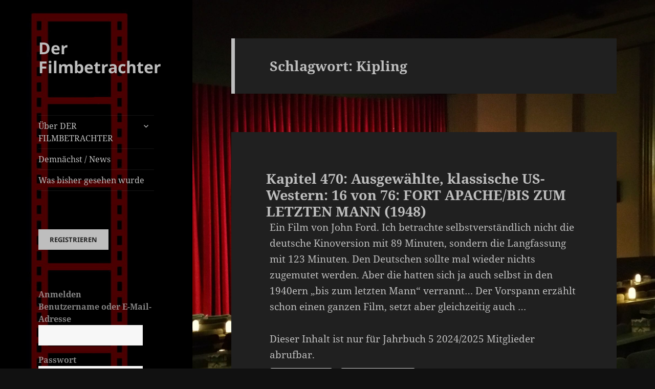

--- FILE ---
content_type: text/html; charset=UTF-8
request_url: https://derfilmbetrachter.de/tag/kipling/
body_size: 22311
content:
<!DOCTYPE html>
<html lang="de" class="no-js">
<head>
	<meta charset="UTF-8">
	<meta name="viewport" content="width=device-width">
	<link rel="profile" href="https://gmpg.org/xfn/11">
	<link rel="pingback" href="https://derfilmbetrachter.de/xmlrpc.php">
	<script>(function(html){html.className = html.className.replace(/\bno-js\b/,'js')})(document.documentElement);</script>
<title>Schlagwort: Kipling - Der Filmbetrachter</title>

<!-- The SEO Framework von Sybre Waaijer -->
<meta name="robots" content="max-snippet:-1,max-image-preview:standard,max-video-preview:-1" />
<link rel="canonical" href="https://derfilmbetrachter.de/tag/kipling/" />
<meta property="og:type" content="website" />
<meta property="og:locale" content="de_DE" />
<meta property="og:site_name" content="Der Filmbetrachter" />
<meta property="og:title" content="Schlagwort: Kipling" />
<meta property="og:url" content="https://derfilmbetrachter.de/tag/kipling/" />
<meta property="og:image" content="https://derfilmbetrachter.de/wp-content/uploads/2020/03/cropped-Senkrecht-filmstreifen-red_dark-2.jpg" />
<meta property="og:image:width" content="954" />
<meta property="og:image:height" content="1300" />
<meta name="twitter:card" content="summary_large_image" />
<meta name="twitter:title" content="Schlagwort: Kipling" />
<meta name="twitter:image" content="https://derfilmbetrachter.de/wp-content/uploads/2020/03/cropped-Senkrecht-filmstreifen-red_dark-2.jpg" />
<script type="application/ld+json">{"@context":"https://schema.org","@graph":[{"@type":"WebSite","@id":"https://derfilmbetrachter.de/#/schema/WebSite","url":"https://derfilmbetrachter.de/","name":"Der Filmbetrachter","inLanguage":"de","potentialAction":{"@type":"SearchAction","target":{"@type":"EntryPoint","urlTemplate":"https://derfilmbetrachter.de/search/{search_term_string}/"},"query-input":"required name=search_term_string"},"publisher":{"@type":"Organization","@id":"https://derfilmbetrachter.de/#/schema/Organization","name":"Der Filmbetrachter","url":"https://derfilmbetrachter.de/","logo":{"@type":"ImageObject","url":"https://derfilmbetrachter.de/wp-content/uploads/2020/03/cropped-Film1.png","contentUrl":"https://derfilmbetrachter.de/wp-content/uploads/2020/03/cropped-Film1.png","width":512,"height":512}}},{"@type":"CollectionPage","@id":"https://derfilmbetrachter.de/tag/kipling/","url":"https://derfilmbetrachter.de/tag/kipling/","name":"Schlagwort: Kipling - Der Filmbetrachter","inLanguage":"de","isPartOf":{"@id":"https://derfilmbetrachter.de/#/schema/WebSite"},"breadcrumb":{"@type":"BreadcrumbList","@id":"https://derfilmbetrachter.de/#/schema/BreadcrumbList","itemListElement":[{"@type":"ListItem","position":1,"item":"https://derfilmbetrachter.de/","name":"Der Filmbetrachter"},{"@type":"ListItem","position":2,"name":"Schlagwort: Kipling"}]}}]}</script>
<!-- / The SEO Framework von Sybre Waaijer | 17.45ms meta | 6.07ms boot -->

<link rel='dns-prefetch' href='//www.googletagmanager.com' />
<link rel='dns-prefetch' href='//stats.wp.com' />
<link rel="alternate" type="application/rss+xml" title="Der Filmbetrachter &raquo; Feed" href="https://derfilmbetrachter.de/feed/" />
<link rel="alternate" type="application/rss+xml" title="Der Filmbetrachter &raquo; Kommentar-Feed" href="https://derfilmbetrachter.de/comments/feed/" />
<link rel="alternate" type="application/rss+xml" title="Der Filmbetrachter &raquo; Kipling Schlagwort-Feed" href="https://derfilmbetrachter.de/tag/kipling/feed/" />
<script>
window._wpemojiSettings = {"baseUrl":"https:\/\/s.w.org\/images\/core\/emoji\/15.0.3\/72x72\/","ext":".png","svgUrl":"https:\/\/s.w.org\/images\/core\/emoji\/15.0.3\/svg\/","svgExt":".svg","source":{"concatemoji":"https:\/\/derfilmbetrachter.de\/wp-includes\/js\/wp-emoji-release.min.js?ver=6.5.7"}};
/*! This file is auto-generated */
!function(i,n){var o,s,e;function c(e){try{var t={supportTests:e,timestamp:(new Date).valueOf()};sessionStorage.setItem(o,JSON.stringify(t))}catch(e){}}function p(e,t,n){e.clearRect(0,0,e.canvas.width,e.canvas.height),e.fillText(t,0,0);var t=new Uint32Array(e.getImageData(0,0,e.canvas.width,e.canvas.height).data),r=(e.clearRect(0,0,e.canvas.width,e.canvas.height),e.fillText(n,0,0),new Uint32Array(e.getImageData(0,0,e.canvas.width,e.canvas.height).data));return t.every(function(e,t){return e===r[t]})}function u(e,t,n){switch(t){case"flag":return n(e,"\ud83c\udff3\ufe0f\u200d\u26a7\ufe0f","\ud83c\udff3\ufe0f\u200b\u26a7\ufe0f")?!1:!n(e,"\ud83c\uddfa\ud83c\uddf3","\ud83c\uddfa\u200b\ud83c\uddf3")&&!n(e,"\ud83c\udff4\udb40\udc67\udb40\udc62\udb40\udc65\udb40\udc6e\udb40\udc67\udb40\udc7f","\ud83c\udff4\u200b\udb40\udc67\u200b\udb40\udc62\u200b\udb40\udc65\u200b\udb40\udc6e\u200b\udb40\udc67\u200b\udb40\udc7f");case"emoji":return!n(e,"\ud83d\udc26\u200d\u2b1b","\ud83d\udc26\u200b\u2b1b")}return!1}function f(e,t,n){var r="undefined"!=typeof WorkerGlobalScope&&self instanceof WorkerGlobalScope?new OffscreenCanvas(300,150):i.createElement("canvas"),a=r.getContext("2d",{willReadFrequently:!0}),o=(a.textBaseline="top",a.font="600 32px Arial",{});return e.forEach(function(e){o[e]=t(a,e,n)}),o}function t(e){var t=i.createElement("script");t.src=e,t.defer=!0,i.head.appendChild(t)}"undefined"!=typeof Promise&&(o="wpEmojiSettingsSupports",s=["flag","emoji"],n.supports={everything:!0,everythingExceptFlag:!0},e=new Promise(function(e){i.addEventListener("DOMContentLoaded",e,{once:!0})}),new Promise(function(t){var n=function(){try{var e=JSON.parse(sessionStorage.getItem(o));if("object"==typeof e&&"number"==typeof e.timestamp&&(new Date).valueOf()<e.timestamp+604800&&"object"==typeof e.supportTests)return e.supportTests}catch(e){}return null}();if(!n){if("undefined"!=typeof Worker&&"undefined"!=typeof OffscreenCanvas&&"undefined"!=typeof URL&&URL.createObjectURL&&"undefined"!=typeof Blob)try{var e="postMessage("+f.toString()+"("+[JSON.stringify(s),u.toString(),p.toString()].join(",")+"));",r=new Blob([e],{type:"text/javascript"}),a=new Worker(URL.createObjectURL(r),{name:"wpTestEmojiSupports"});return void(a.onmessage=function(e){c(n=e.data),a.terminate(),t(n)})}catch(e){}c(n=f(s,u,p))}t(n)}).then(function(e){for(var t in e)n.supports[t]=e[t],n.supports.everything=n.supports.everything&&n.supports[t],"flag"!==t&&(n.supports.everythingExceptFlag=n.supports.everythingExceptFlag&&n.supports[t]);n.supports.everythingExceptFlag=n.supports.everythingExceptFlag&&!n.supports.flag,n.DOMReady=!1,n.readyCallback=function(){n.DOMReady=!0}}).then(function(){return e}).then(function(){var e;n.supports.everything||(n.readyCallback(),(e=n.source||{}).concatemoji?t(e.concatemoji):e.wpemoji&&e.twemoji&&(t(e.twemoji),t(e.wpemoji)))}))}((window,document),window._wpemojiSettings);
</script>
<link rel='stylesheet' id='twentyfifteen-jetpack-css' href='https://derfilmbetrachter.de/wp-content/plugins/jetpack/modules/theme-tools/compat/twentyfifteen.css?ver=14.0' media='all' />
<style id='wp-emoji-styles-inline-css'>

	img.wp-smiley, img.emoji {
		display: inline !important;
		border: none !important;
		box-shadow: none !important;
		height: 1em !important;
		width: 1em !important;
		margin: 0 0.07em !important;
		vertical-align: -0.1em !important;
		background: none !important;
		padding: 0 !important;
	}
</style>
<link rel='stylesheet' id='wp-block-library-css' href='https://derfilmbetrachter.de/wp-includes/css/dist/block-library/style.min.css?ver=6.5.7' media='all' />
<style id='wp-block-library-theme-inline-css'>
.wp-block-audio figcaption{color:#555;font-size:13px;text-align:center}.is-dark-theme .wp-block-audio figcaption{color:#ffffffa6}.wp-block-audio{margin:0 0 1em}.wp-block-code{border:1px solid #ccc;border-radius:4px;font-family:Menlo,Consolas,monaco,monospace;padding:.8em 1em}.wp-block-embed figcaption{color:#555;font-size:13px;text-align:center}.is-dark-theme .wp-block-embed figcaption{color:#ffffffa6}.wp-block-embed{margin:0 0 1em}.blocks-gallery-caption{color:#555;font-size:13px;text-align:center}.is-dark-theme .blocks-gallery-caption{color:#ffffffa6}.wp-block-image figcaption{color:#555;font-size:13px;text-align:center}.is-dark-theme .wp-block-image figcaption{color:#ffffffa6}.wp-block-image{margin:0 0 1em}.wp-block-pullquote{border-bottom:4px solid;border-top:4px solid;color:currentColor;margin-bottom:1.75em}.wp-block-pullquote cite,.wp-block-pullquote footer,.wp-block-pullquote__citation{color:currentColor;font-size:.8125em;font-style:normal;text-transform:uppercase}.wp-block-quote{border-left:.25em solid;margin:0 0 1.75em;padding-left:1em}.wp-block-quote cite,.wp-block-quote footer{color:currentColor;font-size:.8125em;font-style:normal;position:relative}.wp-block-quote.has-text-align-right{border-left:none;border-right:.25em solid;padding-left:0;padding-right:1em}.wp-block-quote.has-text-align-center{border:none;padding-left:0}.wp-block-quote.is-large,.wp-block-quote.is-style-large,.wp-block-quote.is-style-plain{border:none}.wp-block-search .wp-block-search__label{font-weight:700}.wp-block-search__button{border:1px solid #ccc;padding:.375em .625em}:where(.wp-block-group.has-background){padding:1.25em 2.375em}.wp-block-separator.has-css-opacity{opacity:.4}.wp-block-separator{border:none;border-bottom:2px solid;margin-left:auto;margin-right:auto}.wp-block-separator.has-alpha-channel-opacity{opacity:1}.wp-block-separator:not(.is-style-wide):not(.is-style-dots){width:100px}.wp-block-separator.has-background:not(.is-style-dots){border-bottom:none;height:1px}.wp-block-separator.has-background:not(.is-style-wide):not(.is-style-dots){height:2px}.wp-block-table{margin:0 0 1em}.wp-block-table td,.wp-block-table th{word-break:normal}.wp-block-table figcaption{color:#555;font-size:13px;text-align:center}.is-dark-theme .wp-block-table figcaption{color:#ffffffa6}.wp-block-video figcaption{color:#555;font-size:13px;text-align:center}.is-dark-theme .wp-block-video figcaption{color:#ffffffa6}.wp-block-video{margin:0 0 1em}.wp-block-template-part.has-background{margin-bottom:0;margin-top:0;padding:1.25em 2.375em}
</style>
<link rel='stylesheet' id='mediaelement-css' href='https://derfilmbetrachter.de/wp-includes/js/mediaelement/mediaelementplayer-legacy.min.css?ver=4.2.17' media='all' />
<link rel='stylesheet' id='wp-mediaelement-css' href='https://derfilmbetrachter.de/wp-includes/js/mediaelement/wp-mediaelement.min.css?ver=6.5.7' media='all' />
<style id='jetpack-sharing-buttons-style-inline-css'>
.jetpack-sharing-buttons__services-list{display:flex;flex-direction:row;flex-wrap:wrap;gap:0;list-style-type:none;margin:5px;padding:0}.jetpack-sharing-buttons__services-list.has-small-icon-size{font-size:12px}.jetpack-sharing-buttons__services-list.has-normal-icon-size{font-size:16px}.jetpack-sharing-buttons__services-list.has-large-icon-size{font-size:24px}.jetpack-sharing-buttons__services-list.has-huge-icon-size{font-size:36px}@media print{.jetpack-sharing-buttons__services-list{display:none!important}}.editor-styles-wrapper .wp-block-jetpack-sharing-buttons{gap:0;padding-inline-start:0}ul.jetpack-sharing-buttons__services-list.has-background{padding:1.25em 2.375em}
</style>
<style id='classic-theme-styles-inline-css'>
/*! This file is auto-generated */
.wp-block-button__link{color:#fff;background-color:#32373c;border-radius:9999px;box-shadow:none;text-decoration:none;padding:calc(.667em + 2px) calc(1.333em + 2px);font-size:1.125em}.wp-block-file__button{background:#32373c;color:#fff;text-decoration:none}
</style>
<style id='global-styles-inline-css'>
body{--wp--preset--color--black: #000000;--wp--preset--color--cyan-bluish-gray: #abb8c3;--wp--preset--color--white: #fff;--wp--preset--color--pale-pink: #f78da7;--wp--preset--color--vivid-red: #cf2e2e;--wp--preset--color--luminous-vivid-orange: #ff6900;--wp--preset--color--luminous-vivid-amber: #fcb900;--wp--preset--color--light-green-cyan: #7bdcb5;--wp--preset--color--vivid-green-cyan: #00d084;--wp--preset--color--pale-cyan-blue: #8ed1fc;--wp--preset--color--vivid-cyan-blue: #0693e3;--wp--preset--color--vivid-purple: #9b51e0;--wp--preset--color--dark-gray: #111;--wp--preset--color--light-gray: #f1f1f1;--wp--preset--color--yellow: #f4ca16;--wp--preset--color--dark-brown: #352712;--wp--preset--color--medium-pink: #e53b51;--wp--preset--color--light-pink: #ffe5d1;--wp--preset--color--dark-purple: #2e2256;--wp--preset--color--purple: #674970;--wp--preset--color--blue-gray: #22313f;--wp--preset--color--bright-blue: #55c3dc;--wp--preset--color--light-blue: #e9f2f9;--wp--preset--gradient--vivid-cyan-blue-to-vivid-purple: linear-gradient(135deg,rgba(6,147,227,1) 0%,rgb(155,81,224) 100%);--wp--preset--gradient--light-green-cyan-to-vivid-green-cyan: linear-gradient(135deg,rgb(122,220,180) 0%,rgb(0,208,130) 100%);--wp--preset--gradient--luminous-vivid-amber-to-luminous-vivid-orange: linear-gradient(135deg,rgba(252,185,0,1) 0%,rgba(255,105,0,1) 100%);--wp--preset--gradient--luminous-vivid-orange-to-vivid-red: linear-gradient(135deg,rgba(255,105,0,1) 0%,rgb(207,46,46) 100%);--wp--preset--gradient--very-light-gray-to-cyan-bluish-gray: linear-gradient(135deg,rgb(238,238,238) 0%,rgb(169,184,195) 100%);--wp--preset--gradient--cool-to-warm-spectrum: linear-gradient(135deg,rgb(74,234,220) 0%,rgb(151,120,209) 20%,rgb(207,42,186) 40%,rgb(238,44,130) 60%,rgb(251,105,98) 80%,rgb(254,248,76) 100%);--wp--preset--gradient--blush-light-purple: linear-gradient(135deg,rgb(255,206,236) 0%,rgb(152,150,240) 100%);--wp--preset--gradient--blush-bordeaux: linear-gradient(135deg,rgb(254,205,165) 0%,rgb(254,45,45) 50%,rgb(107,0,62) 100%);--wp--preset--gradient--luminous-dusk: linear-gradient(135deg,rgb(255,203,112) 0%,rgb(199,81,192) 50%,rgb(65,88,208) 100%);--wp--preset--gradient--pale-ocean: linear-gradient(135deg,rgb(255,245,203) 0%,rgb(182,227,212) 50%,rgb(51,167,181) 100%);--wp--preset--gradient--electric-grass: linear-gradient(135deg,rgb(202,248,128) 0%,rgb(113,206,126) 100%);--wp--preset--gradient--midnight: linear-gradient(135deg,rgb(2,3,129) 0%,rgb(40,116,252) 100%);--wp--preset--gradient--dark-gray-gradient-gradient: linear-gradient(90deg, rgba(17,17,17,1) 0%, rgba(42,42,42,1) 100%);--wp--preset--gradient--light-gray-gradient: linear-gradient(90deg, rgba(241,241,241,1) 0%, rgba(215,215,215,1) 100%);--wp--preset--gradient--white-gradient: linear-gradient(90deg, rgba(255,255,255,1) 0%, rgba(230,230,230,1) 100%);--wp--preset--gradient--yellow-gradient: linear-gradient(90deg, rgba(244,202,22,1) 0%, rgba(205,168,10,1) 100%);--wp--preset--gradient--dark-brown-gradient: linear-gradient(90deg, rgba(53,39,18,1) 0%, rgba(91,67,31,1) 100%);--wp--preset--gradient--medium-pink-gradient: linear-gradient(90deg, rgba(229,59,81,1) 0%, rgba(209,28,51,1) 100%);--wp--preset--gradient--light-pink-gradient: linear-gradient(90deg, rgba(255,229,209,1) 0%, rgba(255,200,158,1) 100%);--wp--preset--gradient--dark-purple-gradient: linear-gradient(90deg, rgba(46,34,86,1) 0%, rgba(66,48,123,1) 100%);--wp--preset--gradient--purple-gradient: linear-gradient(90deg, rgba(103,73,112,1) 0%, rgba(131,93,143,1) 100%);--wp--preset--gradient--blue-gray-gradient: linear-gradient(90deg, rgba(34,49,63,1) 0%, rgba(52,75,96,1) 100%);--wp--preset--gradient--bright-blue-gradient: linear-gradient(90deg, rgba(85,195,220,1) 0%, rgba(43,180,211,1) 100%);--wp--preset--gradient--light-blue-gradient: linear-gradient(90deg, rgba(233,242,249,1) 0%, rgba(193,218,238,1) 100%);--wp--preset--font-size--small: 13px;--wp--preset--font-size--medium: 20px;--wp--preset--font-size--large: 36px;--wp--preset--font-size--x-large: 42px;--wp--preset--spacing--20: 0.44rem;--wp--preset--spacing--30: 0.67rem;--wp--preset--spacing--40: 1rem;--wp--preset--spacing--50: 1.5rem;--wp--preset--spacing--60: 2.25rem;--wp--preset--spacing--70: 3.38rem;--wp--preset--spacing--80: 5.06rem;--wp--preset--shadow--natural: 6px 6px 9px rgba(0, 0, 0, 0.2);--wp--preset--shadow--deep: 12px 12px 50px rgba(0, 0, 0, 0.4);--wp--preset--shadow--sharp: 6px 6px 0px rgba(0, 0, 0, 0.2);--wp--preset--shadow--outlined: 6px 6px 0px -3px rgba(255, 255, 255, 1), 6px 6px rgba(0, 0, 0, 1);--wp--preset--shadow--crisp: 6px 6px 0px rgba(0, 0, 0, 1);}:where(.is-layout-flex){gap: 0.5em;}:where(.is-layout-grid){gap: 0.5em;}body .is-layout-flex{display: flex;}body .is-layout-flex{flex-wrap: wrap;align-items: center;}body .is-layout-flex > *{margin: 0;}body .is-layout-grid{display: grid;}body .is-layout-grid > *{margin: 0;}:where(.wp-block-columns.is-layout-flex){gap: 2em;}:where(.wp-block-columns.is-layout-grid){gap: 2em;}:where(.wp-block-post-template.is-layout-flex){gap: 1.25em;}:where(.wp-block-post-template.is-layout-grid){gap: 1.25em;}.has-black-color{color: var(--wp--preset--color--black) !important;}.has-cyan-bluish-gray-color{color: var(--wp--preset--color--cyan-bluish-gray) !important;}.has-white-color{color: var(--wp--preset--color--white) !important;}.has-pale-pink-color{color: var(--wp--preset--color--pale-pink) !important;}.has-vivid-red-color{color: var(--wp--preset--color--vivid-red) !important;}.has-luminous-vivid-orange-color{color: var(--wp--preset--color--luminous-vivid-orange) !important;}.has-luminous-vivid-amber-color{color: var(--wp--preset--color--luminous-vivid-amber) !important;}.has-light-green-cyan-color{color: var(--wp--preset--color--light-green-cyan) !important;}.has-vivid-green-cyan-color{color: var(--wp--preset--color--vivid-green-cyan) !important;}.has-pale-cyan-blue-color{color: var(--wp--preset--color--pale-cyan-blue) !important;}.has-vivid-cyan-blue-color{color: var(--wp--preset--color--vivid-cyan-blue) !important;}.has-vivid-purple-color{color: var(--wp--preset--color--vivid-purple) !important;}.has-black-background-color{background-color: var(--wp--preset--color--black) !important;}.has-cyan-bluish-gray-background-color{background-color: var(--wp--preset--color--cyan-bluish-gray) !important;}.has-white-background-color{background-color: var(--wp--preset--color--white) !important;}.has-pale-pink-background-color{background-color: var(--wp--preset--color--pale-pink) !important;}.has-vivid-red-background-color{background-color: var(--wp--preset--color--vivid-red) !important;}.has-luminous-vivid-orange-background-color{background-color: var(--wp--preset--color--luminous-vivid-orange) !important;}.has-luminous-vivid-amber-background-color{background-color: var(--wp--preset--color--luminous-vivid-amber) !important;}.has-light-green-cyan-background-color{background-color: var(--wp--preset--color--light-green-cyan) !important;}.has-vivid-green-cyan-background-color{background-color: var(--wp--preset--color--vivid-green-cyan) !important;}.has-pale-cyan-blue-background-color{background-color: var(--wp--preset--color--pale-cyan-blue) !important;}.has-vivid-cyan-blue-background-color{background-color: var(--wp--preset--color--vivid-cyan-blue) !important;}.has-vivid-purple-background-color{background-color: var(--wp--preset--color--vivid-purple) !important;}.has-black-border-color{border-color: var(--wp--preset--color--black) !important;}.has-cyan-bluish-gray-border-color{border-color: var(--wp--preset--color--cyan-bluish-gray) !important;}.has-white-border-color{border-color: var(--wp--preset--color--white) !important;}.has-pale-pink-border-color{border-color: var(--wp--preset--color--pale-pink) !important;}.has-vivid-red-border-color{border-color: var(--wp--preset--color--vivid-red) !important;}.has-luminous-vivid-orange-border-color{border-color: var(--wp--preset--color--luminous-vivid-orange) !important;}.has-luminous-vivid-amber-border-color{border-color: var(--wp--preset--color--luminous-vivid-amber) !important;}.has-light-green-cyan-border-color{border-color: var(--wp--preset--color--light-green-cyan) !important;}.has-vivid-green-cyan-border-color{border-color: var(--wp--preset--color--vivid-green-cyan) !important;}.has-pale-cyan-blue-border-color{border-color: var(--wp--preset--color--pale-cyan-blue) !important;}.has-vivid-cyan-blue-border-color{border-color: var(--wp--preset--color--vivid-cyan-blue) !important;}.has-vivid-purple-border-color{border-color: var(--wp--preset--color--vivid-purple) !important;}.has-vivid-cyan-blue-to-vivid-purple-gradient-background{background: var(--wp--preset--gradient--vivid-cyan-blue-to-vivid-purple) !important;}.has-light-green-cyan-to-vivid-green-cyan-gradient-background{background: var(--wp--preset--gradient--light-green-cyan-to-vivid-green-cyan) !important;}.has-luminous-vivid-amber-to-luminous-vivid-orange-gradient-background{background: var(--wp--preset--gradient--luminous-vivid-amber-to-luminous-vivid-orange) !important;}.has-luminous-vivid-orange-to-vivid-red-gradient-background{background: var(--wp--preset--gradient--luminous-vivid-orange-to-vivid-red) !important;}.has-very-light-gray-to-cyan-bluish-gray-gradient-background{background: var(--wp--preset--gradient--very-light-gray-to-cyan-bluish-gray) !important;}.has-cool-to-warm-spectrum-gradient-background{background: var(--wp--preset--gradient--cool-to-warm-spectrum) !important;}.has-blush-light-purple-gradient-background{background: var(--wp--preset--gradient--blush-light-purple) !important;}.has-blush-bordeaux-gradient-background{background: var(--wp--preset--gradient--blush-bordeaux) !important;}.has-luminous-dusk-gradient-background{background: var(--wp--preset--gradient--luminous-dusk) !important;}.has-pale-ocean-gradient-background{background: var(--wp--preset--gradient--pale-ocean) !important;}.has-electric-grass-gradient-background{background: var(--wp--preset--gradient--electric-grass) !important;}.has-midnight-gradient-background{background: var(--wp--preset--gradient--midnight) !important;}.has-small-font-size{font-size: var(--wp--preset--font-size--small) !important;}.has-medium-font-size{font-size: var(--wp--preset--font-size--medium) !important;}.has-large-font-size{font-size: var(--wp--preset--font-size--large) !important;}.has-x-large-font-size{font-size: var(--wp--preset--font-size--x-large) !important;}
.wp-block-navigation a:where(:not(.wp-element-button)){color: inherit;}
:where(.wp-block-post-template.is-layout-flex){gap: 1.25em;}:where(.wp-block-post-template.is-layout-grid){gap: 1.25em;}
:where(.wp-block-columns.is-layout-flex){gap: 2em;}:where(.wp-block-columns.is-layout-grid){gap: 2em;}
.wp-block-pullquote{font-size: 1.5em;line-height: 1.6;}
</style>
<link rel='stylesheet' id='style_login_widget-css' href='https://derfilmbetrachter.de/wp-content/plugins/login-sidebar-widget/css/style_login_widget.css?ver=6.5.7' media='all' />
<link rel='stylesheet' id='pmpro_frontend-css' href='https://derfilmbetrachter.de/wp-content/plugins/paid-memberships-pro/css/frontend.css?ver=3.0.3' media='screen' />
<link rel='stylesheet' id='pmpro_print-css' href='https://derfilmbetrachter.de/wp-content/plugins/paid-memberships-pro/css/print.css?ver=3.0.3' media='print' />
<link rel='stylesheet' id='twentyfifteen-style-css' href='https://derfilmbetrachter.de/wp-content/themes/twentyfifteen/style.css?ver=3.7' media='all' />
<style id='twentyfifteen-style-inline-css'>
	/* Color Scheme */

	/* Background Color */
	body {
		background-color: #111111;
	}

	/* Sidebar Background Color */
	body:before,
	.site-header {
		background-color: #202020;
	}

	/* Box Background Color */
	.post-navigation,
	.pagination,
	.secondary,
	.site-footer,
	.hentry,
	.page-header,
	.page-content,
	.comments-area,
	.widecolumn {
		background-color: #202020;
	}

	/* Box Background Color */
	button,
	input[type="button"],
	input[type="reset"],
	input[type="submit"],
	.pagination .prev,
	.pagination .next,
	.widget_calendar tbody a,
	.widget_calendar tbody a:hover,
	.widget_calendar tbody a:focus,
	.page-links a,
	.page-links a:hover,
	.page-links a:focus,
	.sticky-post {
		color: #202020;
	}

	/* Main Text Color */
	button,
	input[type="button"],
	input[type="reset"],
	input[type="submit"],
	.pagination .prev,
	.pagination .next,
	.widget_calendar tbody a,
	.page-links a,
	.sticky-post {
		background-color: #bebebe;
	}

	/* Main Text Color */
	body,
	blockquote cite,
	blockquote small,
	a,
	.dropdown-toggle:after,
	.image-navigation a:hover,
	.image-navigation a:focus,
	.comment-navigation a:hover,
	.comment-navigation a:focus,
	.widget-title,
	.entry-footer a:hover,
	.entry-footer a:focus,
	.comment-metadata a:hover,
	.comment-metadata a:focus,
	.pingback .edit-link a:hover,
	.pingback .edit-link a:focus,
	.comment-list .reply a:hover,
	.comment-list .reply a:focus,
	.site-info a:hover,
	.site-info a:focus {
		color: #bebebe;
	}

	/* Main Text Color */
	.entry-content a,
	.entry-summary a,
	.page-content a,
	.comment-content a,
	.pingback .comment-body > a,
	.author-description a,
	.taxonomy-description a,
	.textwidget a,
	.entry-footer a:hover,
	.comment-metadata a:hover,
	.pingback .edit-link a:hover,
	.comment-list .reply a:hover,
	.site-info a:hover {
		border-color: #bebebe;
	}

	/* Secondary Text Color */
	button:hover,
	button:focus,
	input[type="button"]:hover,
	input[type="button"]:focus,
	input[type="reset"]:hover,
	input[type="reset"]:focus,
	input[type="submit"]:hover,
	input[type="submit"]:focus,
	.pagination .prev:hover,
	.pagination .prev:focus,
	.pagination .next:hover,
	.pagination .next:focus,
	.widget_calendar tbody a:hover,
	.widget_calendar tbody a:focus,
	.page-links a:hover,
	.page-links a:focus {
		background-color: rgba( 190, 190, 190, 0.7);
	}

	/* Secondary Text Color */
	blockquote,
	a:hover,
	a:focus,
	.main-navigation .menu-item-description,
	.post-navigation .meta-nav,
	.post-navigation a:hover .post-title,
	.post-navigation a:focus .post-title,
	.image-navigation,
	.image-navigation a,
	.comment-navigation,
	.comment-navigation a,
	.widget,
	.author-heading,
	.entry-footer,
	.entry-footer a,
	.taxonomy-description,
	.page-links > .page-links-title,
	.entry-caption,
	.comment-author,
	.comment-metadata,
	.comment-metadata a,
	.pingback .edit-link,
	.pingback .edit-link a,
	.post-password-form label,
	.comment-form label,
	.comment-notes,
	.comment-awaiting-moderation,
	.logged-in-as,
	.form-allowed-tags,
	.no-comments,
	.site-info,
	.site-info a,
	.wp-caption-text,
	.gallery-caption,
	.comment-list .reply a,
	.widecolumn label,
	.widecolumn .mu_register label {
		color: rgba( 190, 190, 190, 0.7);
	}

	/* Secondary Text Color */
	blockquote,
	.logged-in-as a:hover,
	.comment-author a:hover {
		border-color: rgba( 190, 190, 190, 0.7);
	}

	/* Border Color */
	hr,
	.dropdown-toggle:hover,
	.dropdown-toggle:focus {
		background-color: rgba( 190, 190, 190, 0.1);
	}

	/* Border Color */
	pre,
	abbr[title],
	table,
	th,
	td,
	input,
	textarea,
	.main-navigation ul,
	.main-navigation li,
	.post-navigation,
	.post-navigation div + div,
	.pagination,
	.comment-navigation,
	.widget li,
	.widget_categories .children,
	.widget_nav_menu .sub-menu,
	.widget_pages .children,
	.site-header,
	.site-footer,
	.hentry + .hentry,
	.author-info,
	.entry-content .page-links a,
	.page-links > span,
	.page-header,
	.comments-area,
	.comment-list + .comment-respond,
	.comment-list article,
	.comment-list .pingback,
	.comment-list .trackback,
	.comment-list .reply a,
	.no-comments {
		border-color: rgba( 190, 190, 190, 0.1);
	}

	/* Border Focus Color */
	a:focus,
	button:focus,
	input:focus {
		outline-color: rgba( 190, 190, 190, 0.3);
	}

	input:focus,
	textarea:focus {
		border-color: rgba( 190, 190, 190, 0.3);
	}

	/* Sidebar Link Color */
	.secondary-toggle:before {
		color: #bebebe;
	}

	.site-title a,
	.site-description {
		color: #bebebe;
	}

	/* Sidebar Text Color */
	.site-title a:hover,
	.site-title a:focus {
		color: rgba( 190, 190, 190, 0.7);
	}

	/* Sidebar Border Color */
	.secondary-toggle {
		border-color: rgba( 190, 190, 190, 0.1);
	}

	/* Sidebar Border Focus Color */
	.secondary-toggle:hover,
	.secondary-toggle:focus {
		border-color: rgba( 190, 190, 190, 0.3);
	}

	.site-title a {
		outline-color: rgba( 190, 190, 190, 0.3);
	}

	/* Meta Background Color */
	.entry-footer {
		background-color: #1b1b1b;
	}

	@media screen and (min-width: 38.75em) {
		/* Main Text Color */
		.page-header {
			border-color: #bebebe;
		}
	}

	@media screen and (min-width: 59.6875em) {
		/* Make sure its transparent on desktop */
		.site-header,
		.secondary {
			background-color: transparent;
		}

		/* Sidebar Background Color */
		.widget button,
		.widget input[type="button"],
		.widget input[type="reset"],
		.widget input[type="submit"],
		.widget_calendar tbody a,
		.widget_calendar tbody a:hover,
		.widget_calendar tbody a:focus {
			color: #202020;
		}

		/* Sidebar Link Color */
		.secondary a,
		.dropdown-toggle:after,
		.widget-title,
		.widget blockquote cite,
		.widget blockquote small {
			color: #bebebe;
		}

		.widget button,
		.widget input[type="button"],
		.widget input[type="reset"],
		.widget input[type="submit"],
		.widget_calendar tbody a {
			background-color: #bebebe;
		}

		.textwidget a {
			border-color: #bebebe;
		}

		/* Sidebar Text Color */
		.secondary a:hover,
		.secondary a:focus,
		.main-navigation .menu-item-description,
		.widget,
		.widget blockquote,
		.widget .wp-caption-text,
		.widget .gallery-caption {
			color: rgba( 190, 190, 190, 0.7);
		}

		.widget button:hover,
		.widget button:focus,
		.widget input[type="button"]:hover,
		.widget input[type="button"]:focus,
		.widget input[type="reset"]:hover,
		.widget input[type="reset"]:focus,
		.widget input[type="submit"]:hover,
		.widget input[type="submit"]:focus,
		.widget_calendar tbody a:hover,
		.widget_calendar tbody a:focus {
			background-color: rgba( 190, 190, 190, 0.7);
		}

		.widget blockquote {
			border-color: rgba( 190, 190, 190, 0.7);
		}

		/* Sidebar Border Color */
		.main-navigation ul,
		.main-navigation li,
		.widget input,
		.widget textarea,
		.widget table,
		.widget th,
		.widget td,
		.widget pre,
		.widget li,
		.widget_categories .children,
		.widget_nav_menu .sub-menu,
		.widget_pages .children,
		.widget abbr[title] {
			border-color: rgba( 190, 190, 190, 0.1);
		}

		.dropdown-toggle:hover,
		.dropdown-toggle:focus,
		.widget hr {
			background-color: rgba( 190, 190, 190, 0.1);
		}

		.widget input:focus,
		.widget textarea:focus {
			border-color: rgba( 190, 190, 190, 0.3);
		}

		.sidebar a:focus,
		.dropdown-toggle:focus {
			outline-color: rgba( 190, 190, 190, 0.3);
		}
	}
</style>
<link rel='stylesheet' id='child-style-css' href='https://derfilmbetrachter.de/wp-content/themes/twentyfifteen-child/style.css?ver=1.0.1' media='all' />
<link rel='stylesheet' id='twentyfifteen-fonts-css' href='https://derfilmbetrachter.de/wp-content/themes/twentyfifteen/assets/fonts/noto-sans-plus-noto-serif-plus-inconsolata.css?ver=20230328' media='all' />
<link rel='stylesheet' id='genericons-css' href='https://derfilmbetrachter.de/wp-content/plugins/jetpack/_inc/genericons/genericons/genericons.css?ver=3.1' media='all' />
<link rel='stylesheet' id='twentyfifteen-block-style-css' href='https://derfilmbetrachter.de/wp-content/themes/twentyfifteen/css/blocks.css?ver=20240210' media='all' />
<link rel='stylesheet' id='dtree.css-css' href='https://derfilmbetrachter.de/wp-content/plugins/wp-dtree-30/wp-dtree.min.css?ver=4.4.5' media='all' />
<script src="https://derfilmbetrachter.de/wp-includes/js/jquery/jquery.min.js?ver=3.7.1" id="jquery-core-js"></script>
<script src="https://derfilmbetrachter.de/wp-includes/js/jquery/jquery-migrate.min.js?ver=3.4.1" id="jquery-migrate-js"></script>
<script src="https://derfilmbetrachter.de/wp-content/plugins/login-sidebar-widget/js/jquery.validate.min.js?ver=6.5.7" id="jquery.validate.min-js"></script>
<script src="https://derfilmbetrachter.de/wp-content/plugins/login-sidebar-widget/js/additional-methods.js?ver=6.5.7" id="additional-methods-js"></script>
<script id="twentyfifteen-script-js-extra">
var screenReaderText = {"expand":"<span class=\"screen-reader-text\">Untermen\u00fc anzeigen<\/span>","collapse":"<span class=\"screen-reader-text\">Untermen\u00fc verbergen<\/span>"};
</script>
<script src="https://derfilmbetrachter.de/wp-content/themes/twentyfifteen/js/functions.js?ver=20221101" id="twentyfifteen-script-js" defer data-wp-strategy="defer"></script>

<!-- Google Tag (gtac.js) durch Site-Kit hinzugefügt -->
<!-- Von Site Kit hinzugefügtes Google-Analytics-Snippet -->
<script src="https://www.googletagmanager.com/gtag/js?id=GT-5DFP7ZZ" id="google_gtagjs-js" async></script>
<script id="google_gtagjs-js-after">
window.dataLayer = window.dataLayer || [];function gtag(){dataLayer.push(arguments);}
gtag("set","linker",{"domains":["derfilmbetrachter.de"]});
gtag("js", new Date());
gtag("set", "developer_id.dZTNiMT", true);
gtag("config", "GT-5DFP7ZZ");
</script>
<script id="dtree-js-extra">
var WPdTreeSettings = {"animate":"1","duration":"250","imgurl":"https:\/\/derfilmbetrachter.de\/wp-content\/plugins\/wp-dtree-30\/"};
</script>
<script src="https://derfilmbetrachter.de/wp-content/plugins/wp-dtree-30/wp-dtree.min.js?ver=4.4.5" id="dtree-js"></script>
<link rel="https://api.w.org/" href="https://derfilmbetrachter.de/wp-json/" /><link rel="alternate" type="application/json" href="https://derfilmbetrachter.de/wp-json/wp/v2/tags/1931" /><link rel="EditURI" type="application/rsd+xml" title="RSD" href="https://derfilmbetrachter.de/xmlrpc.php?rsd" />
<meta name="generator" content="Site Kit by Google 1.168.0" /><style></style>	<style>img#wpstats{display:none}</style>
				<style type="text/css" id="twentyfifteen-header-css">
				.site-header {

			/*
			 * No shorthand so the Customizer can override individual properties.
			 * @see https://core.trac.wordpress.org/ticket/31460
			 */
			background-image: url(https://derfilmbetrachter.de/wp-content/uploads/2020/03/cropped-Senkrecht-filmstreifen-red_dark-2.jpg);
			background-repeat: no-repeat;
			background-position: 50% 50%;
			-webkit-background-size: cover;
			-moz-background-size:    cover;
			-o-background-size:      cover;
			background-size:         cover;
		}

		@media screen and (min-width: 59.6875em) {
			body:before {

				/*
				 * No shorthand so the Customizer can override individual properties.
				 * @see https://core.trac.wordpress.org/ticket/31460
				 */
				background-image: url(https://derfilmbetrachter.de/wp-content/uploads/2020/03/cropped-Senkrecht-filmstreifen-red_dark-2.jpg);
				background-repeat: no-repeat;
				background-position: 100% 50%;
				-webkit-background-size: cover;
				-moz-background-size:    cover;
				-o-background-size:      cover;
				background-size:         cover;
				border-right: 0;
			}

			.site-header {
				background: transparent;
			}
		}
				</style>
		<style id="custom-background-css">
body.custom-background { background-image: url("https://derfilmbetrachter.de/wp-content/uploads/2020/04/Kino_Husum-scaled-e1586867231699.jpg"); background-position: left top; background-size: cover; background-repeat: no-repeat; background-attachment: fixed; }
</style>
	<link rel="icon" href="https://derfilmbetrachter.de/wp-content/uploads/2020/03/cropped-Film1-32x32.png" sizes="32x32" />
<link rel="icon" href="https://derfilmbetrachter.de/wp-content/uploads/2020/03/cropped-Film1-192x192.png" sizes="192x192" />
<link rel="apple-touch-icon" href="https://derfilmbetrachter.de/wp-content/uploads/2020/03/cropped-Film1-180x180.png" />
<meta name="msapplication-TileImage" content="https://derfilmbetrachter.de/wp-content/uploads/2020/03/cropped-Film1-270x270.png" />
		<style id="wp-custom-css">
			.my-site-title {
	word-break: keep-all;
	overflow-wrap: normal;
}
		</style>
		</head>

<body class="archive tag tag-kipling tag-1931 custom-background wp-embed-responsive">
<div id="page" class="hfeed site">
	<a class="skip-link screen-reader-text" href="#content">
		Zum Inhalt springen	</a>

	<div id="sidebar" class="sidebar">
		<header id="masthead" class="site-header">
			<div class="site-branding">
										<p class="site-title"><a href="https://derfilmbetrachter.de/" rel="home">Der Filmbetrachter</a></p>
										<button class="secondary-toggle">Menü und Widgets</button>
			</div><!-- .site-branding -->
		</header><!-- .site-header -->

			<div id="secondary" class="secondary">

					<nav id="site-navigation" class="main-navigation">
				<div class="menu-ueber-der-filmbetrachter-container"><ul id="menu-ueber-der-filmbetrachter" class="nav-menu"><li id="menu-item-40" class="menu-item menu-item-type-post_type menu-item-object-page menu-item-has-children menu-item-40"><a href="https://derfilmbetrachter.de/ueber-der-filmbetrachter/">Über DER FILMBETRACHTER</a>
<ul class="sub-menu">
	<li id="menu-item-45" class="menu-item menu-item-type-post_type menu-item-object-page menu-item-45"><a href="https://derfilmbetrachter.de/ueber-der-filmbetrachter/was-ist-der-filmbetrachter/">Was ist DER                FILMBETRACHTER?</a></li>
	<li id="menu-item-44" class="menu-item menu-item-type-post_type menu-item-object-page menu-item-44"><a href="https://derfilmbetrachter.de/ueber-der-filmbetrachter/was-macht-der-filmbetrachter/">Was macht DER FILMBETRACHTER?</a></li>
	<li id="menu-item-43" class="menu-item menu-item-type-post_type menu-item-object-page menu-item-43"><a href="https://derfilmbetrachter.de/ueber-der-filmbetrachter/wie-erscheint-der-filmbetrachter/">Wie erscheint DER FILMBETRACHTER?</a></li>
	<li id="menu-item-42" class="menu-item menu-item-type-post_type menu-item-object-page menu-item-42"><a href="https://derfilmbetrachter.de/ueber-der-filmbetrachter/wer-ist-der-filmbetrachter/">Wer ist DER                FILMBETRACHTER?</a></li>
	<li id="menu-item-41" class="menu-item menu-item-type-post_type menu-item-object-page menu-item-41"><a href="https://derfilmbetrachter.de/ueber-der-filmbetrachter/welche-filme-behandelt-der-filmbetrachter/">Welche Filme behandelt DER FILMBETRACHTER?</a></li>
</ul>
</li>
<li id="menu-item-281" class="menu-item menu-item-type-post_type menu-item-object-page menu-item-281"><a href="https://derfilmbetrachter.de/demnaechst-news/">Demnächst / News</a></li>
<li id="menu-item-369" class="menu-item menu-item-type-post_type menu-item-object-page menu-item-369"><a href="https://derfilmbetrachter.de/was-bisher-gesehen-wurde/">Was bisher gesehen wurde</a></li>
</ul></div>			</nav><!-- .main-navigation -->
		
		
					<div id="widget-area" class="widget-area" role="complementary">
				<aside id="block-6" class="widget widget_block">
<form name="registerform" id="registerform" action="https://derfilmbetrachter.de/wp-login.php?action=register" method="post">

<input type="submit" name="wp-register" id="wp-register" class="button button-primary" value="Registrieren" />

</form>

</aside>		
		
		<aside id="pmpro-member-login-3" class="widget widget_pmpro_member_login">				<div class="pmpro_login_wrap">
					<h3>Anmelden</h3>					<form name="loginform" id="loginform" action="https://derfilmbetrachter.de/wp-login.php" method="post"><input type="hidden" name="pmpro_login_form_used" value="1" /><p class="login-username">
				<label for="user_login">Benutzername oder E-Mail-Adresse</label>
				<input type="text" name="log" id="user_login" autocomplete="username" class="input" value="" size="20" />
			</p><p class="login-password">
				<label for="user_pass">Passwort</label>
				<input type="password" name="pwd" id="user_pass" autocomplete="current-password" spellcheck="false" class="input" value="" size="20" />
			</p><p class="login-remember"><label><input name="rememberme" type="checkbox" id="rememberme" value="forever" /> Angemeldet bleiben</label></p><p class="login-submit">
				<input type="submit" name="wp-submit" id="wp-submit" class="button button-primary" value="Anmelden" />
				<input type="hidden" name="redirect_to" value="https://derfilmbetrachter.de/tag/kipling/" />
			</p></form>	<hr />
	<p class="pmpro_actions_nav">
		<a href="https://derfilmbetrachter.de/kontodaten/pakete/">Jetzt anmelden</a> | <a href="https://derfilmbetrachter.de/login/?action=reset_pass">Passwort vergessen?</a>	</p> <!-- end pmpro_actions_nav -->
					</div> <!-- end pmpro_login_wrap -->
				
				</aside>			
		<aside id="search-2" class="widget widget_search"><form role="search" method="get" class="search-form" action="https://derfilmbetrachter.de/">
				<label>
					<span class="screen-reader-text">Suche nach:</span>
					<input type="search" class="search-field" placeholder="Suchen …" value="" name="s" />
				</label>
				<input type="submit" class="search-submit screen-reader-text" value="Suchen" />
			</form></aside>
		<aside id="recent-posts-2" class="widget widget_recent_entries">
		<h2 class="widget-title">Neueste Beiträge</h2><nav aria-label="Neueste Beiträge">
		<ul>
											<li>
					<a href="https://derfilmbetrachter.de/2025/05/28/kapitel-529-touki-bouki-journey-of-the-hyena-touki-bouki-die-reise-der-hyaene-1973/">Kapitel 529: TOUKI BOUKI/JOURNEY OF THE HYENA/TOUKI BOUKI – DIE REISE DER HYÄNE (1973)</a>
									</li>
											<li>
					<a href="https://derfilmbetrachter.de/2025/05/25/kapitel-528-die-fuenf-filme-des-philip-ridley-5-heartless-2009/">Kapitel 528: Die fünf Filme des Philip Ridley 5: HEARTLESS (2009)</a>
									</li>
											<li>
					<a href="https://derfilmbetrachter.de/2025/05/21/kapitel-527-filmserien-die-keinen-sinn-ergeben/">Kapitel 527: Filmserien, die keinen Sinn ergeben</a>
									</li>
											<li>
					<a href="https://derfilmbetrachter.de/2025/05/18/kapitel-526-swingin-spies-8-bob-fleming-1-le-spie-uccidono-a-beirut-secret-agent-fireball-bob-fleming-hetzt-professor-g-1965/">Kapitel 526: Swingin’ Spies 8: Bob Fleming 1: LE SPIE UCCIDONO A BEIRUT/SECRET AGENT FIREBALL/BOB FLEMING HETZT PROFESSOR G. (1965)</a>
									</li>
											<li>
					<a href="https://derfilmbetrachter.de/2025/05/14/kapitel-525-der-fluch-der-konformitaet/">Kapitel 525: Der Fluch der Konformität</a>
									</li>
					</ul>

		</nav></aside><aside id="archives-2" class="widget widget_archive"><h2 class="widget-title">Archiv</h2>		<label class="screen-reader-text" for="archives-dropdown-2">Archiv</label>
		<select id="archives-dropdown-2" name="archive-dropdown">
			
			<option value="">Monat auswählen</option>
				<option value='https://derfilmbetrachter.de/2025/05/'> Mai 2025 &nbsp;(8)</option>
	<option value='https://derfilmbetrachter.de/2025/04/'> April 2025 &nbsp;(9)</option>
	<option value='https://derfilmbetrachter.de/2025/03/'> März 2025 &nbsp;(9)</option>
	<option value='https://derfilmbetrachter.de/2025/02/'> Februar 2025 &nbsp;(8)</option>
	<option value='https://derfilmbetrachter.de/2025/01/'> Januar 2025 &nbsp;(9)</option>
	<option value='https://derfilmbetrachter.de/2024/12/'> Dezember 2024 &nbsp;(9)</option>
	<option value='https://derfilmbetrachter.de/2024/11/'> November 2024 &nbsp;(8)</option>
	<option value='https://derfilmbetrachter.de/2024/10/'> Oktober 2024 &nbsp;(9)</option>
	<option value='https://derfilmbetrachter.de/2024/09/'> September 2024 &nbsp;(9)</option>
	<option value='https://derfilmbetrachter.de/2024/08/'> August 2024 &nbsp;(8)</option>
	<option value='https://derfilmbetrachter.de/2024/07/'> Juli 2024 &nbsp;(9)</option>
	<option value='https://derfilmbetrachter.de/2024/06/'> Juni 2024 &nbsp;(9)</option>
	<option value='https://derfilmbetrachter.de/2024/05/'> Mai 2024 &nbsp;(9)</option>
	<option value='https://derfilmbetrachter.de/2024/04/'> April 2024 &nbsp;(8)</option>
	<option value='https://derfilmbetrachter.de/2024/03/'> März 2024 &nbsp;(9)</option>
	<option value='https://derfilmbetrachter.de/2024/02/'> Februar 2024 &nbsp;(8)</option>
	<option value='https://derfilmbetrachter.de/2024/01/'> Januar 2024 &nbsp;(9)</option>
	<option value='https://derfilmbetrachter.de/2023/12/'> Dezember 2023 &nbsp;(9)</option>
	<option value='https://derfilmbetrachter.de/2023/11/'> November 2023 &nbsp;(9)</option>
	<option value='https://derfilmbetrachter.de/2023/10/'> Oktober 2023 &nbsp;(9)</option>
	<option value='https://derfilmbetrachter.de/2023/09/'> September 2023 &nbsp;(8)</option>
	<option value='https://derfilmbetrachter.de/2023/08/'> August 2023 &nbsp;(9)</option>
	<option value='https://derfilmbetrachter.de/2023/07/'> Juli 2023 &nbsp;(9)</option>
	<option value='https://derfilmbetrachter.de/2023/06/'> Juni 2023 &nbsp;(8)</option>
	<option value='https://derfilmbetrachter.de/2023/05/'> Mai 2023 &nbsp;(9)</option>
	<option value='https://derfilmbetrachter.de/2023/04/'> April 2023 &nbsp;(9)</option>
	<option value='https://derfilmbetrachter.de/2023/03/'> März 2023 &nbsp;(9)</option>
	<option value='https://derfilmbetrachter.de/2023/02/'> Februar 2023 &nbsp;(8)</option>
	<option value='https://derfilmbetrachter.de/2023/01/'> Januar 2023 &nbsp;(9)</option>
	<option value='https://derfilmbetrachter.de/2022/12/'> Dezember 2022 &nbsp;(8)</option>
	<option value='https://derfilmbetrachter.de/2022/11/'> November 2022 &nbsp;(9)</option>
	<option value='https://derfilmbetrachter.de/2022/10/'> Oktober 2022 &nbsp;(9)</option>
	<option value='https://derfilmbetrachter.de/2022/09/'> September 2022 &nbsp;(8)</option>
	<option value='https://derfilmbetrachter.de/2022/08/'> August 2022 &nbsp;(9)</option>
	<option value='https://derfilmbetrachter.de/2022/07/'> Juli 2022 &nbsp;(9)</option>
	<option value='https://derfilmbetrachter.de/2022/06/'> Juni 2022 &nbsp;(9)</option>
	<option value='https://derfilmbetrachter.de/2022/05/'> Mai 2022 &nbsp;(9)</option>
	<option value='https://derfilmbetrachter.de/2022/04/'> April 2022 &nbsp;(8)</option>
	<option value='https://derfilmbetrachter.de/2022/03/'> März 2022 &nbsp;(9)</option>
	<option value='https://derfilmbetrachter.de/2022/02/'> Februar 2022 &nbsp;(8)</option>
	<option value='https://derfilmbetrachter.de/2022/01/'> Januar 2022 &nbsp;(9)</option>
	<option value='https://derfilmbetrachter.de/2021/12/'> Dezember 2021 &nbsp;(9)</option>
	<option value='https://derfilmbetrachter.de/2021/11/'> November 2021 &nbsp;(8)</option>
	<option value='https://derfilmbetrachter.de/2021/10/'> Oktober 2021 &nbsp;(9)</option>
	<option value='https://derfilmbetrachter.de/2021/09/'> September 2021 &nbsp;(9)</option>
	<option value='https://derfilmbetrachter.de/2021/08/'> August 2021 &nbsp;(9)</option>
	<option value='https://derfilmbetrachter.de/2021/07/'> Juli 2021 &nbsp;(8)</option>
	<option value='https://derfilmbetrachter.de/2021/06/'> Juni 2021 &nbsp;(9)</option>
	<option value='https://derfilmbetrachter.de/2021/05/'> Mai 2021 &nbsp;(9)</option>
	<option value='https://derfilmbetrachter.de/2021/04/'> April 2021 &nbsp;(8)</option>
	<option value='https://derfilmbetrachter.de/2021/03/'> März 2021 &nbsp;(9)</option>
	<option value='https://derfilmbetrachter.de/2021/02/'> Februar 2021 &nbsp;(8)</option>
	<option value='https://derfilmbetrachter.de/2021/01/'> Januar 2021 &nbsp;(9)</option>
	<option value='https://derfilmbetrachter.de/2020/12/'> Dezember 2020 &nbsp;(9)</option>
	<option value='https://derfilmbetrachter.de/2020/11/'> November 2020 &nbsp;(9)</option>
	<option value='https://derfilmbetrachter.de/2020/10/'> Oktober 2020 &nbsp;(8)</option>
	<option value='https://derfilmbetrachter.de/2020/09/'> September 2020 &nbsp;(9)</option>
	<option value='https://derfilmbetrachter.de/2020/08/'> August 2020 &nbsp;(9)</option>
	<option value='https://derfilmbetrachter.de/2020/07/'> Juli 2020 &nbsp;(9)</option>
	<option value='https://derfilmbetrachter.de/2020/06/'> Juni 2020 &nbsp;(8)</option>
	<option value='https://derfilmbetrachter.de/2020/05/'> Mai 2020 &nbsp;(9)</option>
	<option value='https://derfilmbetrachter.de/2020/04/'> April 2020 &nbsp;(3)</option>
	<option value='https://derfilmbetrachter.de/2020/03/'> März 2020 &nbsp;(9)</option>

		</select>

			<script>
(function() {
	var dropdown = document.getElementById( "archives-dropdown-2" );
	function onSelectChange() {
		if ( dropdown.options[ dropdown.selectedIndex ].value !== '' ) {
			document.location.href = this.options[ this.selectedIndex ].value;
		}
	}
	dropdown.onchange = onSelectChange;
})();
</script>
</aside><aside id="wpdt-categories-widget-3" class="widget wpdt-categories"><h2 class="widget-title">Kategorien</h2><div class="dtree"><span class='oclinks oclinks_cat' id='oclinks_cat1'><a href='javascript:cat1.openAll();' title='Alle Öffnen'>Alle Öffnen</a><span class='oclinks_sep oclinks_sep_cat' id='oclinks_sep_cat1'> | </span><a href='javascript:cat1.closeAll();' title='Alle Schließen'>Alle Schließen</a></span>

<script type='text/javascript'>
/* <![CDATA[ */
try{
if(document.getElementById && document.getElementById('oclinks_cat1')){document.getElementById('oclinks_cat1').style.display = 'block';}
var cat1 = new wpdTree('cat1', 'https://derfilmbetrachter.de/','0');
cat1.config.useLines=1;
cat1.config.useIcons=0;
cat1.config.closeSameLevel=1;
cat1.config.folderLinks=1;
cat1.config.useSelection=1;
cat1.a(0,'root','','','','','');
cat1.a(-60,-45,'Alain Robbe-Grillet (5)','','category/regie/alain-robbe-grillet/','','');
cat1.a(-51,-45,'Alfred Hitchcock (17)','','category/regie/alfred-hitchcock/','','');
cat1.a(-337,-45,'Andrzej Zulawski (4)','','category/regie/andrzej-zulawski/','','');
cat1.a(-747,-84,'Außergewöhnliche Horrorfilme (24)','','category/genre/aussergewoehnliche-horrorfilme/','','');
cat1.a(-236,-84,'Autorennen (18)','','category/genre/autorennen/','','');
cat1.a(-1150,-84,'BATTLES WITHOUT HONOR AND HUMANITY (5)','','category/genre/battles-without-honor-and-humanity/','','');
cat1.a(-1703,-1594,'Bernard Herrmann (3)','','category/musik-von/bernard-herrmann/','','');
cat1.a(-3709,-45,'Bernardo Bertolucci (3)','','category/regie/bernardo-bertolucci/','','');
cat1.a(-1472,-45,'Chang Cheh (6)','','category/regie/chang-cheh/','','');
cat1.a(-1987,-84,'Clive Barker (6)','','category/genre/clive-barker/','','');
cat1.a(-1455,-45,'Damiano Damiani (5)','','category/regie/damiano-damiani/','','');
cat1.a(-46,-45,'Dario Argento (9)','','category/regie/dario-argento-regie/','','');
cat1.a(-116,-84,'Edgar Wallace (10)','','category/genre/edgar-wallace/','','');
cat1.a(-2592,-45,'Elio Petri (1)','','category/regie/elio-petri/','','');
cat1.a(-1595,-1594,'Ennio Morricone (17)','','category/musik-von/ennio-morricone/','','');
cat1.a(-123,-84,'Ero guro nansensu (18)','','category/genre/ero-guro-nansensu/','','');
cat1.a(-372,-45,'Farah Khan (4)','','category/regie/farah-khan/','','');
cat1.a(-112,-45,'Federico Fellini (6)','','category/regie/federico-fellini/','','');
cat1.a(-1456,-596,'Franco Nero (11)','','category/schauspielkunst-2/franco-nero/','','');
cat1.a(-3479,-45,'Frank Capra (8)','','category/regie/frank-capra/','','');
cat1.a(-1,0,'Freie Beiträge (13)','Freie Beiträge.','category/frei/','','');
cat1.a(-84,0,'Genre (294)','','category/genre/','','');
cat1.a(-1807,-1594,'Georges Delerue (5)','','category/musik-von/georges-delerue/','','');
cat1.a(-91,-84,'Giallo (27)','','category/genre/giallo/','','');
cat1.a(-109,-84,'Godzilla (15)','','category/genre/godzilla/','','');
cat1.a(-6,0,'Hammer Films (10)','Perlen der legendären britischen Hammer Films','category/hammer/','','');
cat1.a(-7,-6,'Hammer und Pflock (10)','Hammer-Vampir-Zyklus','category/hammer/hammer-pflock/','','');
cat1.a(-1421,-45,'Henry King (3)','','category/regie/henry-king/','','');
cat1.a(-865,-84,'Italowestern (17)','','category/genre/italowestern/','','');
cat1.a(-41,0,'Jahrbuch 1 2020/2021 (113)','Kapitel 1 - 113','category/jahrbuch1/','','');
cat1.a(-386,0,'Jahrbuch 2 2021/2022 (104)','Kapitel 114 – 217','category/jahrbuch2/','','');
cat1.a(-438,0,'Jahrbuch 3 2022/2023 (104)','Kapitel 218 - 321','category/jahrbuch3/','','');
cat1.a(-2548,0,'Jahrbuch 4 2023/2024 (104)','Kapitel 322 - 425','category/jahrbuch4/','','');
cat1.a(-3946,0,'Jahrbuch 5 2024/2025 (104)','Kapitel 426 – 529','category/jahrbuch5/','','');
cat1.a(-349,-45,'Jean Rollin (7)','','category/regie/jean-rollin/','','');
cat1.a(-47,-45,'Jean-Pierre Melville (11)','','category/regie/jean-pierre-melville-regie/','','');
cat1.a(-2321,-45,'John Ford (4)','','category/regie/john-ford/','','');
cat1.a(-3491,-45,'Josef von Sternberg (3)','','category/regie/josef-von-sternberg/','','');
cat1.a(-343,-45,'Ken Russell (9)','','category/regie/ken-russell/','','');
cat1.a(-1151,-45,'Kinji Fukasaku (5)','','category/regie/kinji-fukasaku/','','');
cat1.a(-4205,-84,'Kriegsfilm (3)','','category/genre/kriegsfilm/','','');
cat1.a(-947,-84,'KRRISH (3)','','category/genre/krrish/','','');
cat1.a(-607,-596,'Laird Cregar (5)','','category/schauspielkunst-2/laird-cregar/','','');
cat1.a(-3652,-45,'Lina Wertmüller (7)','','category/regie/lina-wertmueller/','','');
cat1.a(-4854,-1594,'Luis Bacalov (1)','','category/musik-von/luis-bacalov/','','');
cat1.a(-114,-45,'Mario Bava (11)','','category/regie/mario-bava/','','');
cat1.a(-634,-84,'Martin &amp; Lewis (6)','','category/genre/martin-lewis/','','');
cat1.a(-597,-596,'Meiko Kaji (8)','','category/schauspielkunst-2/meiko-kaji-schauspielkunst-2/','','');
cat1.a(-1164,-45,'Mervyn LeRoy (8)','','category/regie/mervyn-leroy/','','');
cat1.a(-697,-84,'Monumental (8)','','category/genre/monumental/','','');
cat1.a(-3685,-84,'Musical (10)','','category/genre/musical/','','');
cat1.a(-1594,0,'Musik von (30)','','category/musik-von/','','');
cat1.a(-85,-84,'Panoptikum (7)','','category/genre/panoptikum-genre/','','');
cat1.a(-3156,-596,'Paul Muni (2)','','category/schauspielkunst-2/paul-muni/','','');
cat1.a(-535,0,'Perspektiven (51)','','category/perspektiven-2/','','');
cat1.a(-4431,-45,'Philip Ridley (4)','','category/regie/philip-ridley/','','');
cat1.a(-3894,-84,'Poliziotteschi (5)','','category/genre/poliziotteschi/','','');
cat1.a(-991,-84,'Powell &amp; Pressburger (5)','','category/genre/powell-pressburger/','','');
cat1.a(-98,-84,'Precursors of Noir (26)','','category/genre/precursors-of-noir-genre/','','');
cat1.a(-45,0,'Regie (193)','','category/regie/','','');
cat1.a(-1899,-1594,'Riz Ortolani (4)','','category/musik-von/riz-ortolani/','','');
cat1.a(-2639,-45,'Roger Vadim (5)','','category/regie/roger-vadim/','','');
cat1.a(-2911,-84,'Russische Phantastik (8)','','category/genre/russische-phantastik/','','');
cat1.a(-222,-84,'Santo (14)','','category/genre/santo/','','');
cat1.a(-596,0,'Schauspielkunst (37)','','category/schauspielkunst-2/','','');
cat1.a(-274,-84,'Shaw Brothers (11)','','category/genre/shaw-brothers/','','');
cat1.a(-776,-596,'Shintaro Katsu (11)','','category/schauspielkunst-2/shintaro-katsu/','','');
cat1.a(-4413,-45,'Shun\'ya Ito (1)','','category/regie/shunya-ito/','','');
cat1.a(-2962,-84,'SILLY SYMPHONIES (3)','','category/genre/silly-symphonies/','','');
cat1.a(-70,-45,'Sion Sono (10)','','category/regie/sion-sono/','','');
cat1.a(-12,0,'Solitäre (31)','','category/solitaere/','','');
cat1.a(-42,0,'Starter Pack (3)','','category/starter-pack/','','');
cat1.a(-229,-84,'Surf (5)','','category/genre/surf/','','');
cat1.a(-3545,-84,'Swingin\' Spies (8)','','category/genre/swingin-spies/','','');
cat1.a(-197,-45,'Takashi Miike (15)','','category/regie/takashi-miike/','','');
cat1.a(-2650,-84,'The Invisibles (2)','','category/genre/the-invisibles/','','');
cat1.a(-48,0,'Trilogien (26)','','category/trilogien/','','');
cat1.a(-160,-84,'US-Western (17)','','category/genre/us-western-genre/','','');
cat1.a(-2110,-45,'William A. Wellman (5)','','category/regie/william-a-wellman/','','');
cat1.a(-107,-45,'William Castle (10)','','category/regie/william-castle/','','');
cat1.a(-3463,-45,'Wong Kar-Wai (4)','','category/regie/wong-kar-wai/','','');
cat1.a(-3038,-45,'Yorgos Lanthimos (3)','','category/regie/yorgos-lanthimos/','','');
cat1.a(-775,-84,'Zatoichi (11)','','category/genre/zatoichi/','','');
cat1.a(-3074,-84,'Zeitgenössische Zukunft (4)','','category/genre/zeitgenoessische-zukunft/','','');
document.write(cat1);
}catch(e){} /* ]]> */
</script>

<script type='text/javascript'>
/* <![CDATA[ */
try{
/*wp_query object id = 1931. invalid id.*/
}catch(e){} /* ]]> */
</script>
</div></aside><aside id="tag_cloud-3" class="widget widget_tag_cloud"><h2 class="widget-title">Schlagwörter</h2><nav aria-label="Schlagwörter"><div class="tagcloud"><ul class='wp-tag-cloud' role='list'>
	<li><a href="https://derfilmbetrachter.de/tag/a-kurosawa/" class="tag-cloud-link tag-link-777 tag-link-position-1" style="font-size: 9.2280701754386pt;" aria-label="Akira Kurosawa (26 Einträge)">Akira Kurosawa<span class="tag-link-count"> (26)</span></a></li>
	<li><a href="https://derfilmbetrachter.de/tag/bardot/" class="tag-cloud-link tag-link-75 tag-link-position-2" style="font-size: 9.2280701754386pt;" aria-label="Bardot (26 Einträge)">Bardot<span class="tag-link-count"> (26)</span></a></li>
	<li><a href="https://derfilmbetrachter.de/tag/batman/" class="tag-cloud-link tag-link-362 tag-link-position-3" style="font-size: 13.649122807018pt;" aria-label="Batman (40 Einträge)">Batman<span class="tag-link-count"> (40)</span></a></li>
	<li><a href="https://derfilmbetrachter.de/tag/berlin/" class="tag-cloud-link tag-link-259 tag-link-position-4" style="font-size: 19.543859649123pt;" aria-label="Berlin (69 Einträge)">Berlin<span class="tag-link-count"> (69)</span></a></li>
	<li><a href="https://derfilmbetrachter.de/tag/bilderraetsel/" class="tag-cloud-link tag-link-55 tag-link-position-5" style="font-size: 8pt;" aria-label="Bilderrätsel (23 Einträge)">Bilderrätsel<span class="tag-link-count"> (23)</span></a></li>
	<li><a href="https://derfilmbetrachter.de/tag/computergame/" class="tag-cloud-link tag-link-501 tag-link-position-6" style="font-size: 20.526315789474pt;" aria-label="Computergame (77 Einträge)">Computergame<span class="tag-link-count"> (77)</span></a></li>
	<li><a href="https://derfilmbetrachter.de/tag/dario-argento/" class="tag-cloud-link tag-link-328 tag-link-position-7" style="font-size: 12.666666666667pt;" aria-label="Dario Argento (36 Einträge)">Dario Argento<span class="tag-link-count"> (36)</span></a></li>
	<li><a href="https://derfilmbetrachter.de/tag/david-lynch/" class="tag-cloud-link tag-link-16 tag-link-position-8" style="font-size: 10.701754385965pt;" aria-label="David Lynch (30 Einträge)">David Lynch<span class="tag-link-count"> (30)</span></a></li>
	<li><a href="https://derfilmbetrachter.de/tag/debuet/" class="tag-cloud-link tag-link-52 tag-link-position-9" style="font-size: 18.315789473684pt;" aria-label="Debüt (62 Einträge)">Debüt<span class="tag-link-count"> (62)</span></a></li>
	<li><a href="https://derfilmbetrachter.de/tag/django/" class="tag-cloud-link tag-link-153 tag-link-position-10" style="font-size: 11.438596491228pt;" aria-label="Django (32 Einträge)">Django<span class="tag-link-count"> (32)</span></a></li>
	<li><a href="https://derfilmbetrachter.de/tag/dracula/" class="tag-cloud-link tag-link-17 tag-link-position-11" style="font-size: 18.315789473684pt;" aria-label="Dracula (62 Einträge)">Dracula<span class="tag-link-count"> (62)</span></a></li>
	<li><a href="https://derfilmbetrachter.de/tag/fellini/" class="tag-cloud-link tag-link-742 tag-link-position-12" style="font-size: 8.7368421052632pt;" aria-label="Fellini (25 Einträge)">Fellini<span class="tag-link-count"> (25)</span></a></li>
	<li><a href="https://derfilmbetrachter.de/tag/fetisch/" class="tag-cloud-link tag-link-32 tag-link-position-13" style="font-size: 17.087719298246pt;" aria-label="Fetisch (55 Einträge)">Fetisch<span class="tag-link-count"> (55)</span></a></li>
	<li><a href="https://derfilmbetrachter.de/tag/frankenstein/" class="tag-cloud-link tag-link-30 tag-link-position-14" style="font-size: 18.070175438596pt;" aria-label="Frankenstein (61 Einträge)">Frankenstein<span class="tag-link-count"> (61)</span></a></li>
	<li><a href="https://derfilmbetrachter.de/tag/giallo/" class="tag-cloud-link tag-link-37 tag-link-position-15" style="font-size: 12.421052631579pt;" aria-label="Giallo (35 Einträge)">Giallo<span class="tag-link-count"> (35)</span></a></li>
	<li><a href="https://derfilmbetrachter.de/tag/godzilla/" class="tag-cloud-link tag-link-190 tag-link-position-16" style="font-size: 9.719298245614pt;" aria-label="Godzilla (27 Einträge)">Godzilla<span class="tag-link-count"> (27)</span></a></li>
	<li><a href="https://derfilmbetrachter.de/tag/hitchcock/" class="tag-cloud-link tag-link-65 tag-link-position-17" style="font-size: 22pt;" aria-label="Hitchcock (89 Einträge)">Hitchcock<span class="tag-link-count"> (89)</span></a></li>
	<li><a href="https://derfilmbetrachter.de/tag/italowestern/" class="tag-cloud-link tag-link-319 tag-link-position-18" style="font-size: 11.438596491228pt;" aria-label="Italowestern (32 Einträge)">Italowestern<span class="tag-link-count"> (32)</span></a></li>
	<li><a href="https://derfilmbetrachter.de/tag/james-bond/" class="tag-cloud-link tag-link-61 tag-link-position-19" style="font-size: 20.280701754386pt;" aria-label="James Bond (74 Einträge)">James Bond<span class="tag-link-count"> (74)</span></a></li>
	<li><a href="https://derfilmbetrachter.de/tag/jazz/" class="tag-cloud-link tag-link-2786 tag-link-position-20" style="font-size: 11.438596491228pt;" aria-label="Jazz (32 Einträge)">Jazz<span class="tag-link-count"> (32)</span></a></li>
	<li><a href="https://derfilmbetrachter.de/tag/john-huston/" class="tag-cloud-link tag-link-96 tag-link-position-21" style="font-size: 8pt;" aria-label="John Huston (23 Einträge)">John Huston<span class="tag-link-count"> (23)</span></a></li>
	<li><a href="https://derfilmbetrachter.de/tag/king-kong/" class="tag-cloud-link tag-link-110 tag-link-position-22" style="font-size: 11.19298245614pt;" aria-label="King Kong (31 Einträge)">King Kong<span class="tag-link-count"> (31)</span></a></li>
	<li><a href="https://derfilmbetrachter.de/tag/klick/" class="tag-cloud-link tag-link-851 tag-link-position-23" style="font-size: 13.157894736842pt;" aria-label="klick! (38 Einträge)">klick!<span class="tag-link-count"> (38)</span></a></li>
	<li><a href="https://derfilmbetrachter.de/tag/london/" class="tag-cloud-link tag-link-260 tag-link-position-24" style="font-size: 10.701754385965pt;" aria-label="London (30 Einträge)">London<span class="tag-link-count"> (30)</span></a></li>
	<li><a href="https://derfilmbetrachter.de/tag/manga/" class="tag-cloud-link tag-link-216 tag-link-position-25" style="font-size: 16.842105263158pt;" aria-label="Manga (54 Einträge)">Manga<span class="tag-link-count"> (54)</span></a></li>
	<li><a href="https://derfilmbetrachter.de/tag/man-spricht-deutsh/" class="tag-cloud-link tag-link-36 tag-link-position-26" style="font-size: 9.9649122807018pt;" aria-label="man spricht deutsh (28 Einträge)">man spricht deutsh<span class="tag-link-count"> (28)</span></a></li>
	<li><a href="https://derfilmbetrachter.de/tag/mario-bava/" class="tag-cloud-link tag-link-33 tag-link-position-27" style="font-size: 16.350877192982pt;" aria-label="Mario Bava (52 Einträge)">Mario Bava<span class="tag-link-count"> (52)</span></a></li>
	<li><a href="https://derfilmbetrachter.de/tag/martial-arts/" class="tag-cloud-link tag-link-240 tag-link-position-28" style="font-size: 15.859649122807pt;" aria-label="Martial Arts (49 Einträge)">Martial Arts<span class="tag-link-count"> (49)</span></a></li>
	<li><a href="https://derfilmbetrachter.de/tag/miike/" class="tag-cloud-link tag-link-103 tag-link-position-29" style="font-size: 13.40350877193pt;" aria-label="Miike (39 Einträge)">Miike<span class="tag-link-count"> (39)</span></a></li>
	<li><a href="https://derfilmbetrachter.de/tag/new-york/" class="tag-cloud-link tag-link-261 tag-link-position-30" style="font-size: 8.4912280701754pt;" aria-label="New York (24 Einträge)">New York<span class="tag-link-count"> (24)</span></a></li>
	<li><a href="https://derfilmbetrachter.de/tag/paris/" class="tag-cloud-link tag-link-258 tag-link-position-31" style="font-size: 11.19298245614pt;" aria-label="Paris (31 Einträge)">Paris<span class="tag-link-count"> (31)</span></a></li>
	<li><a href="https://derfilmbetrachter.de/tag/poe/" class="tag-cloud-link tag-link-89 tag-link-position-32" style="font-size: 8pt;" aria-label="Poe (23 Einträge)">Poe<span class="tag-link-count"> (23)</span></a></li>
	<li><a href="https://derfilmbetrachter.de/tag/pre-code/" class="tag-cloud-link tag-link-86 tag-link-position-33" style="font-size: 13.157894736842pt;" aria-label="Pre-Code (38 Einträge)">Pre-Code<span class="tag-link-count"> (38)</span></a></li>
	<li><a href="https://derfilmbetrachter.de/tag/psycho/" class="tag-cloud-link tag-link-66 tag-link-position-34" style="font-size: 14.140350877193pt;" aria-label="PSYCHO (42 Einträge)">PSYCHO<span class="tag-link-count"> (42)</span></a></li>
	<li><a href="https://derfilmbetrachter.de/tag/rassismus/" class="tag-cloud-link tag-link-120 tag-link-position-35" style="font-size: 14.140350877193pt;" aria-label="Rassismus (42 Einträge)">Rassismus<span class="tag-link-count"> (42)</span></a></li>
	<li><a href="https://derfilmbetrachter.de/tag/remake/" class="tag-cloud-link tag-link-104 tag-link-position-36" style="font-size: 15.859649122807pt;" aria-label="Remake (49 Einträge)">Remake<span class="tag-link-count"> (49)</span></a></li>
	<li><a href="https://derfilmbetrachter.de/tag/sadismus/" class="tag-cloud-link tag-link-221 tag-link-position-37" style="font-size: 17.087719298246pt;" aria-label="Sadismus (55 Einträge)">Sadismus<span class="tag-link-count"> (55)</span></a></li>
	<li><a href="https://derfilmbetrachter.de/tag/sergio-leone/" class="tag-cloud-link tag-link-133 tag-link-position-38" style="font-size: 14.140350877193pt;" aria-label="Sergio Leone (42 Einträge)">Sergio Leone<span class="tag-link-count"> (42)</span></a></li>
	<li><a href="https://derfilmbetrachter.de/tag/sherlock-holmes/" class="tag-cloud-link tag-link-117 tag-link-position-39" style="font-size: 12.421052631579pt;" aria-label="Sherlock Holmes (35 Einträge)">Sherlock Holmes<span class="tag-link-count"> (35)</span></a></li>
	<li><a href="https://derfilmbetrachter.de/tag/star-wars/" class="tag-cloud-link tag-link-949 tag-link-position-40" style="font-size: 10.456140350877pt;" aria-label="STAR WARS (29 Einträge)">STAR WARS<span class="tag-link-count"> (29)</span></a></li>
	<li><a href="https://derfilmbetrachter.de/tag/superhelden/" class="tag-cloud-link tag-link-72 tag-link-position-41" style="font-size: 11.438596491228pt;" aria-label="Superhelden (32 Einträge)">Superhelden<span class="tag-link-count"> (32)</span></a></li>
	<li><a href="https://derfilmbetrachter.de/tag/tarantino/" class="tag-cloud-link tag-link-212 tag-link-position-42" style="font-size: 8.7368421052632pt;" aria-label="Tarantino (25 Einträge)">Tarantino<span class="tag-link-count"> (25)</span></a></li>
	<li><a href="https://derfilmbetrachter.de/tag/technicolor/" class="tag-cloud-link tag-link-90 tag-link-position-43" style="font-size: 11.438596491228pt;" aria-label="Technicolor (32 Einträge)">Technicolor<span class="tag-link-count"> (32)</span></a></li>
	<li><a href="https://derfilmbetrachter.de/tag/tierquaelerei/" class="tag-cloud-link tag-link-121 tag-link-position-44" style="font-size: 11.684210526316pt;" aria-label="Tierquälerei (33 Einträge)">Tierquälerei<span class="tag-link-count"> (33)</span></a></li>
	<li><a href="https://derfilmbetrachter.de/tag/yakuza/" class="tag-cloud-link tag-link-71 tag-link-position-45" style="font-size: 14.631578947368pt;" aria-label="Yakuza (44 Einträge)">Yakuza<span class="tag-link-count"> (44)</span></a></li>
</ul>
</div>
</nav></aside>			</div><!-- .widget-area -->
		
	</div><!-- .secondary -->

	</div><!-- .sidebar -->

	<div id="content" class="site-content">

	<section id="primary" class="content-area">
		<main id="main" class="site-main" role="main">

		
			<header class="page-header">
				<h1 class="page-title">Schlagwort: <span>Kipling</span></h1>			</header><!-- .page-header -->

			
<article id="post-3484" class="post-3484 post type-post status-publish format-standard hentry category-genre category-jahrbuch5 category-john-ford category-regie category-trilogien category-us-western-genre tag-a-stout tag-a-kurosawa tag-belmondo tag-brando tag-ch-laughton tag-charlier-giraud tag-clark-gable tag-cochise tag-diablo-cody tag-dick-foran tag-die-sieben-samurai tag-errol-flynn tag-f-lloyd tag-francis-ford tag-g-acuster tag-george-obrien tag-geronimo tag-grapes-of-wrath tag-guy-kibbee tag-hank-worden tag-henry-fonda tag-howard-hawks tag-j-agar tag-john-wayne tag-kevin-costner tag-kipling tag-klick tag-leutnant-blueberry tag-liberty-valance tag-little-big-man tag-m-inclan tag-meuterei-bounty tag-mickey-rourke tag-milestone tag-monument-valley tag-movita tag-murnau tag-p-armendariz tag-raoul-walsh tag-rassismus tag-russell-crowe tag-shirley-temple tag-stagecoach tag-sun-tzu pmpro-level-required pmpro-level-5 pmpro-no-access">
        <header class="entry-header">
                <h2 class="page-title"><a href="https://derfilmbetrachter.de/2024/11/03/kapitel-470-ausgewaehlte-klassische-us-western-16-von-76-fort-apache-bis-zum-letzten-mann-1948kapitel-470/" rel="bookmark">Kapitel 470: Ausgewählte, klassische US-Western: 16 von 76: FORT APACHE/BIS ZUM LETZTEN MANN (1948)</a></h2>        </header><!-- .entry-header -->

        
        <div class="entry-content">
                <p>Ein Film von John Ford. Ich betrachte selbstverständlich nicht die deutsche Kinoversion mit 89 Minuten, sondern die Langfassung mit 123 Minuten. Den Deutschen sollte mal wieder nichts zugemutet werden. Aber die hatten sich ja auch selbst in den 1940ern „bis zum letzten Mann“ verrannt… Der Vorspann erzählt schon einen ganzen Film, setzt aber gleichzeitig auch &hellip; </p>
<div class="pmpro_content_message">Dieser Inhalt ist nur für Jahrbuch 5 2024/2025 Mitglieder abrufbar.<br /><a href="https://derfilmbetrachter.de/wp-login.php">Einloggen</a> <a href="https://derfilmbetrachter.de/wp-login.php?action=register">Registrieren</a></div>        </div><!-- .entry-content -->

        
                <footer class="entry-footer">
                        <span class="posted-on"><span class="screen-reader-text">Veröffentlicht am </span><a href="https://derfilmbetrachter.de/2024/11/03/kapitel-470-ausgewaehlte-klassische-us-western-16-von-76-fort-apache-bis-zum-letzten-mann-1948kapitel-470/" rel="bookmark"><time class="entry-date published" datetime="2024-11-03T00:01:00+01:00">3. November 2024</time><time class="updated" datetime="2024-10-29T20:22:25+01:00">29. Oktober 2024</time></a></span><span class="cat-links"><span class="screen-reader-text">Kategorien </span><a href="https://derfilmbetrachter.de/category/genre/" rel="category tag">Genre</a>, <a href="https://derfilmbetrachter.de/category/jahrbuch5/" rel="category tag">Jahrbuch 5 2024/2025</a>, <a href="https://derfilmbetrachter.de/category/regie/john-ford/" rel="category tag">John Ford</a>, <a href="https://derfilmbetrachter.de/category/regie/" rel="category tag">Regie</a>, <a href="https://derfilmbetrachter.de/category/trilogien/" rel="category tag">Trilogien</a>, <a href="https://derfilmbetrachter.de/category/genre/us-western-genre/" rel="category tag">US-Western</a></span><span class="tags-links"><span class="screen-reader-text">Schlagwörter </span><a href="https://derfilmbetrachter.de/tag/a-stout/" rel="tag">A. Stout</a>, <a href="https://derfilmbetrachter.de/tag/a-kurosawa/" rel="tag">Akira Kurosawa</a>, <a href="https://derfilmbetrachter.de/tag/belmondo/" rel="tag">Belmondo</a>, <a href="https://derfilmbetrachter.de/tag/brando/" rel="tag">Brando</a>, <a href="https://derfilmbetrachter.de/tag/ch-laughton/" rel="tag">Ch. Laughton</a>, <a href="https://derfilmbetrachter.de/tag/charlier-giraud/" rel="tag">Charlier/Giraud</a>, <a href="https://derfilmbetrachter.de/tag/clark-gable/" rel="tag">Clark Gable</a>, <a href="https://derfilmbetrachter.de/tag/cochise/" rel="tag">Cochise</a>, <a href="https://derfilmbetrachter.de/tag/diablo-cody/" rel="tag">Diablo Cody</a>, <a href="https://derfilmbetrachter.de/tag/dick-foran/" rel="tag">Dick Foran</a>, <a href="https://derfilmbetrachter.de/tag/die-sieben-samurai/" rel="tag">DIE SIEBEN SAMURAI</a>, <a href="https://derfilmbetrachter.de/tag/errol-flynn/" rel="tag">Errol Flynn</a>, <a href="https://derfilmbetrachter.de/tag/f-lloyd/" rel="tag">F. Lloyd</a>, <a href="https://derfilmbetrachter.de/tag/francis-ford/" rel="tag">Francis Ford</a>, <a href="https://derfilmbetrachter.de/tag/g-acuster/" rel="tag">G. A. Custer</a>, <a href="https://derfilmbetrachter.de/tag/george-obrien/" rel="tag">George O'Brien</a>, <a href="https://derfilmbetrachter.de/tag/geronimo/" rel="tag">Geronimo</a>, <a href="https://derfilmbetrachter.de/tag/grapes-of-wrath/" rel="tag">GRAPES OF WRATH</a>, <a href="https://derfilmbetrachter.de/tag/guy-kibbee/" rel="tag">Guy Kibbee</a>, <a href="https://derfilmbetrachter.de/tag/hank-worden/" rel="tag">Hank Worden</a>, <a href="https://derfilmbetrachter.de/tag/henry-fonda/" rel="tag">Henry Fonda</a>, <a href="https://derfilmbetrachter.de/tag/howard-hawks/" rel="tag">Howard Hawks</a>, <a href="https://derfilmbetrachter.de/tag/j-agar/" rel="tag">J. Agar</a>, <a href="https://derfilmbetrachter.de/tag/john-wayne/" rel="tag">John Wayne</a>, <a href="https://derfilmbetrachter.de/tag/kevin-costner/" rel="tag">Kevin Costner</a>, <a href="https://derfilmbetrachter.de/tag/kipling/" rel="tag">Kipling</a>, <a href="https://derfilmbetrachter.de/tag/klick/" rel="tag">klick!</a>, <a href="https://derfilmbetrachter.de/tag/leutnant-blueberry/" rel="tag">Leutnant Blueberry</a>, <a href="https://derfilmbetrachter.de/tag/liberty-valance/" rel="tag">LIBERTY VALANCE</a>, <a href="https://derfilmbetrachter.de/tag/little-big-man/" rel="tag">LITTLE BIG MAN</a>, <a href="https://derfilmbetrachter.de/tag/m-inclan/" rel="tag">M. Inclán</a>, <a href="https://derfilmbetrachter.de/tag/meuterei-bounty/" rel="tag">MEUTEREI BOUNTY</a>, <a href="https://derfilmbetrachter.de/tag/mickey-rourke/" rel="tag">Mickey Rourke</a>, <a href="https://derfilmbetrachter.de/tag/milestone/" rel="tag">Milestone</a>, <a href="https://derfilmbetrachter.de/tag/monument-valley/" rel="tag">Monument Valley</a>, <a href="https://derfilmbetrachter.de/tag/movita/" rel="tag">Movita</a>, <a href="https://derfilmbetrachter.de/tag/murnau/" rel="tag">Murnau</a>, <a href="https://derfilmbetrachter.de/tag/p-armendariz/" rel="tag">P. Armendariz</a>, <a href="https://derfilmbetrachter.de/tag/raoul-walsh/" rel="tag">Raoul Walsh</a>, <a href="https://derfilmbetrachter.de/tag/rassismus/" rel="tag">Rassismus</a>, <a href="https://derfilmbetrachter.de/tag/russell-crowe/" rel="tag">Russell Crowe</a>, <a href="https://derfilmbetrachter.de/tag/shirley-temple/" rel="tag">Shirley Temple</a>, <a href="https://derfilmbetrachter.de/tag/stagecoach/" rel="tag">STAGECOACH</a>, <a href="https://derfilmbetrachter.de/tag/sun-tzu/" rel="tag">Sun Tzu</a></span>                                        </footer><!-- .entry-footer -->

        
</article><!-- #post-3484 -->





<article id="post-2509" class="post-2509 post type-post status-publish format-standard hentry category-ennio-morricone category-genre category-italowestern category-jahrbuch3 category-musik-von tag-a-casas tag-a-del-pozo tag-beethoven tag-chr-kessler tag-christy tag-clint-eastwood tag-clockwork-orange tag-damiano-damiani tag-django tag-f-sancho tag-franco-nero tag-g-gemma tag-g-herter tag-hardy-krueger tag-j-coburn tag-j-robards tag-j-l-trintignant tag-jack-palance tag-john-huston tag-kipling tag-klaus-kinski tag-lee-van-cleef tag-lieblingsszenen tag-lucky-luke tag-maria-granada tag-most-dangerous-game tag-nieves-navarro tag-obsession tag-planet-apes tag-restauriert tag-roald-dahl tag-s-corbucci tag-sadismus tag-sergio-leone tag-sergio-sollima tag-swolfs tag-tag-der-toten tag-terence-hill tag-tomas-milian tag-walter-barnes pmpro-level-required pmpro-level-3 pmpro-no-access">
        <header class="entry-header">
                <h2 class="page-title"><a href="https://derfilmbetrachter.de/2023/04/30/kapitel-313-hundert-handvoll-hallelujas-italowestern-10-la-resa-dei-conti-der-gehetzte-der-sierra-madre-1966/" rel="bookmark">Kapitel 313: Hundert Handvoll Hallelujas: Italowestern 10: LA RESA DEI CONTI/DER GEHETZTE DER SIERRA MADRE (1966)</a></h2>        </header><!-- .entry-header -->

        
        <div class="entry-content">
                <p>Und nun ein Schmankerl meiner Halleluja-Serie, mit einer weiteren meiner absoluten Lieblingsszenen: DER GEHETZTE DER SIERRA MADRE ist der erste der drei Western des Regisseurs Sergio Sollima, des dritten Sergios im Bunde der Italowesternkönner (nach Corbucci und Leone), und alle seine drei Filme zeichnen sich durch edle Bildgestaltung, gute Darsteller, starke Musik und originelle Handlung &hellip; </p>
<div class="pmpro_content_message">Dieser Inhalt ist nur für Jahrbuch 3 2022/2023 Mitglieder abrufbar.<br /><a href="https://derfilmbetrachter.de/wp-login.php">Einloggen</a> <a href="https://derfilmbetrachter.de/wp-login.php?action=register">Registrieren</a></div>        </div><!-- .entry-content -->

        
                <footer class="entry-footer">
                        <span class="posted-on"><span class="screen-reader-text">Veröffentlicht am </span><a href="https://derfilmbetrachter.de/2023/04/30/kapitel-313-hundert-handvoll-hallelujas-italowestern-10-la-resa-dei-conti-der-gehetzte-der-sierra-madre-1966/" rel="bookmark"><time class="entry-date published" datetime="2023-04-30T00:01:00+02:00">30. April 2023</time><time class="updated" datetime="2023-04-26T08:30:33+02:00">26. April 2023</time></a></span><span class="cat-links"><span class="screen-reader-text">Kategorien </span><a href="https://derfilmbetrachter.de/category/musik-von/ennio-morricone/" rel="category tag">Ennio Morricone</a>, <a href="https://derfilmbetrachter.de/category/genre/" rel="category tag">Genre</a>, <a href="https://derfilmbetrachter.de/category/genre/italowestern/" rel="category tag">Italowestern</a>, <a href="https://derfilmbetrachter.de/category/jahrbuch3/" rel="category tag">Jahrbuch 3 2022/2023</a>, <a href="https://derfilmbetrachter.de/category/musik-von/" rel="category tag">Musik von</a></span><span class="tags-links"><span class="screen-reader-text">Schlagwörter </span><a href="https://derfilmbetrachter.de/tag/a-casas/" rel="tag">A. Casas</a>, <a href="https://derfilmbetrachter.de/tag/a-del-pozo/" rel="tag">A. del Pozo</a>, <a href="https://derfilmbetrachter.de/tag/beethoven/" rel="tag">Beethoven</a>, <a href="https://derfilmbetrachter.de/tag/chr-kessler/" rel="tag">Chr. Kessler</a>, <a href="https://derfilmbetrachter.de/tag/christy/" rel="tag">Christy</a>, <a href="https://derfilmbetrachter.de/tag/clint-eastwood/" rel="tag">Clint Eastwood</a>, <a href="https://derfilmbetrachter.de/tag/clockwork-orange/" rel="tag">CLOCKWORK ORANGE</a>, <a href="https://derfilmbetrachter.de/tag/damiano-damiani/" rel="tag">Damiano Damiani</a>, <a href="https://derfilmbetrachter.de/tag/django/" rel="tag">Django</a>, <a href="https://derfilmbetrachter.de/tag/f-sancho/" rel="tag">F. Sancho</a>, <a href="https://derfilmbetrachter.de/tag/franco-nero/" rel="tag">Franco Nero</a>, <a href="https://derfilmbetrachter.de/tag/g-gemma/" rel="tag">G. Gemma</a>, <a href="https://derfilmbetrachter.de/tag/g-herter/" rel="tag">G. Herter</a>, <a href="https://derfilmbetrachter.de/tag/hardy-krueger/" rel="tag">Hardy Krüger</a>, <a href="https://derfilmbetrachter.de/tag/j-coburn/" rel="tag">J. Coburn</a>, <a href="https://derfilmbetrachter.de/tag/j-robards/" rel="tag">J. Robards</a>, <a href="https://derfilmbetrachter.de/tag/j-l-trintignant/" rel="tag">J.-L. Trintignant</a>, <a href="https://derfilmbetrachter.de/tag/jack-palance/" rel="tag">Jack Palance</a>, <a href="https://derfilmbetrachter.de/tag/john-huston/" rel="tag">John Huston</a>, <a href="https://derfilmbetrachter.de/tag/kipling/" rel="tag">Kipling</a>, <a href="https://derfilmbetrachter.de/tag/klaus-kinski/" rel="tag">Klaus Kinski</a>, <a href="https://derfilmbetrachter.de/tag/lee-van-cleef/" rel="tag">Lee Van Cleef</a>, <a href="https://derfilmbetrachter.de/tag/lieblingsszenen/" rel="tag">Lieblingsszenen</a>, <a href="https://derfilmbetrachter.de/tag/lucky-luke/" rel="tag">Lucky Luke</a>, <a href="https://derfilmbetrachter.de/tag/maria-granada/" rel="tag">Maria Granada</a>, <a href="https://derfilmbetrachter.de/tag/most-dangerous-game/" rel="tag">MOST DANGEROUS GAME</a>, <a href="https://derfilmbetrachter.de/tag/nieves-navarro/" rel="tag">Nieves Navarro</a>, <a href="https://derfilmbetrachter.de/tag/obsession/" rel="tag">Obsession</a>, <a href="https://derfilmbetrachter.de/tag/planet-apes/" rel="tag">PLANET APES</a>, <a href="https://derfilmbetrachter.de/tag/restauriert/" rel="tag">restauriert</a>, <a href="https://derfilmbetrachter.de/tag/roald-dahl/" rel="tag">Roald Dahl</a>, <a href="https://derfilmbetrachter.de/tag/s-corbucci/" rel="tag">S. Corbucci</a>, <a href="https://derfilmbetrachter.de/tag/sadismus/" rel="tag">Sadismus</a>, <a href="https://derfilmbetrachter.de/tag/sergio-leone/" rel="tag">Sergio Leone</a>, <a href="https://derfilmbetrachter.de/tag/sergio-sollima/" rel="tag">Sergio Sollima</a>, <a href="https://derfilmbetrachter.de/tag/swolfs/" rel="tag">Swolfs</a>, <a href="https://derfilmbetrachter.de/tag/tag-der-toten/" rel="tag">Tag der Toten</a>, <a href="https://derfilmbetrachter.de/tag/terence-hill/" rel="tag">Terence Hill</a>, <a href="https://derfilmbetrachter.de/tag/tomas-milian/" rel="tag">Tomás Milián</a>, <a href="https://derfilmbetrachter.de/tag/walter-barnes/" rel="tag">Walter Barnes</a></span>                                        </footer><!-- .entry-footer -->

        
</article><!-- #post-2509 -->





<article id="post-2031" class="post-2031 post type-post status-publish format-standard hentry category-jahrbuch3 category-solitaere tag-alexander-kent tag-aubrey-maturin tag-batman tag-berlin tag-bolitho tag-conrad-veidt tag-fritz-lang tag-james-bond tag-john-le-carre tag-kipling tag-liz-taylor tag-man-spricht-deutsh tag-paris tag-paul-newman tag-powell-pressburger tag-r-adinsell tag-robert-newton tag-r-taylor tag-schach tag-streetcar-desire tag-thief-bagdad tag-v-saville tag-vivien-leigh tag-vom-winde-verweht pmpro-level-required pmpro-level-3 pmpro-no-access">
        <header class="entry-header">
                <h2 class="page-title"><a href="https://derfilmbetrachter.de/2022/08/24/kapitel-242-dark-journey-dunkle-geschaefte-1937/" rel="bookmark">Kapitel 242: DARK JOURNEY/DUNKLE GESCHÄFTE (1937)</a></h2>        </header><!-- .entry-header -->

        
        <div class="entry-content">
                <p>Wenn BLANCHE FURY/UNRUHIGES BLUT (siehe das vorige Kapitel 241: BLANCHE FURY/UNRUHIGES BLUT (1948)) schon so eine Offenbarung war, dann gleich noch ein Film außerhalb aller Serien, aber ebenfalls ausgelöst durch die ersten beiden Powell &amp; Pressburgers – denn in DARK JOURNEY begegnet deren zweimaliger Hauptdarsteller Conrad Veidt einer Vivien Leigh, die noch zwei Jahre vor &hellip; </p>
<div class="pmpro_content_message">Dieser Inhalt ist nur für Jahrbuch 3 2022/2023 Mitglieder abrufbar.<br /><a href="https://derfilmbetrachter.de/wp-login.php">Einloggen</a> <a href="https://derfilmbetrachter.de/wp-login.php?action=register">Registrieren</a></div>        </div><!-- .entry-content -->

        
                <footer class="entry-footer">
                        <span class="posted-on"><span class="screen-reader-text">Veröffentlicht am </span><a href="https://derfilmbetrachter.de/2022/08/24/kapitel-242-dark-journey-dunkle-geschaefte-1937/" rel="bookmark"><time class="entry-date published" datetime="2022-08-24T00:01:00+02:00">24. August 2022</time><time class="updated" datetime="2022-08-24T19:21:50+02:00">24. August 2022</time></a></span><span class="cat-links"><span class="screen-reader-text">Kategorien </span><a href="https://derfilmbetrachter.de/category/jahrbuch3/" rel="category tag">Jahrbuch 3 2022/2023</a>, <a href="https://derfilmbetrachter.de/category/solitaere/" rel="category tag">Solitäre</a></span><span class="tags-links"><span class="screen-reader-text">Schlagwörter </span><a href="https://derfilmbetrachter.de/tag/alexander-kent/" rel="tag">Alexander Kent</a>, <a href="https://derfilmbetrachter.de/tag/aubrey-maturin/" rel="tag">Aubrey-Maturin</a>, <a href="https://derfilmbetrachter.de/tag/batman/" rel="tag">Batman</a>, <a href="https://derfilmbetrachter.de/tag/berlin/" rel="tag">Berlin</a>, <a href="https://derfilmbetrachter.de/tag/bolitho/" rel="tag">Bolitho</a>, <a href="https://derfilmbetrachter.de/tag/conrad-veidt/" rel="tag">Conrad Veidt</a>, <a href="https://derfilmbetrachter.de/tag/fritz-lang/" rel="tag">Fritz Lang</a>, <a href="https://derfilmbetrachter.de/tag/james-bond/" rel="tag">James Bond</a>, <a href="https://derfilmbetrachter.de/tag/john-le-carre/" rel="tag">John le Carré</a>, <a href="https://derfilmbetrachter.de/tag/kipling/" rel="tag">Kipling</a>, <a href="https://derfilmbetrachter.de/tag/liz-taylor/" rel="tag">Liz Taylor</a>, <a href="https://derfilmbetrachter.de/tag/man-spricht-deutsh/" rel="tag">man spricht deutsh</a>, <a href="https://derfilmbetrachter.de/tag/paris/" rel="tag">Paris</a>, <a href="https://derfilmbetrachter.de/tag/paul-newman/" rel="tag">Paul Newman</a>, <a href="https://derfilmbetrachter.de/tag/powell-pressburger/" rel="tag">Powell &amp; Pressburger</a>, <a href="https://derfilmbetrachter.de/tag/r-adinsell/" rel="tag">R. Adinsell</a>, <a href="https://derfilmbetrachter.de/tag/robert-newton/" rel="tag">Robert Newton</a>, <a href="https://derfilmbetrachter.de/tag/r-taylor/" rel="tag">Robert Taylor</a>, <a href="https://derfilmbetrachter.de/tag/schach/" rel="tag">Schach</a>, <a href="https://derfilmbetrachter.de/tag/streetcar-desire/" rel="tag">STREETCAR DESIRE</a>, <a href="https://derfilmbetrachter.de/tag/thief-bagdad/" rel="tag">THIEF BAGDAD</a>, <a href="https://derfilmbetrachter.de/tag/v-saville/" rel="tag">V. Saville</a>, <a href="https://derfilmbetrachter.de/tag/vivien-leigh/" rel="tag">Vivien Leigh</a>, <a href="https://derfilmbetrachter.de/tag/vom-winde-verweht/" rel="tag">VOM WINDE VERWEHT</a></span>                                        </footer><!-- .entry-footer -->

        
</article><!-- #post-2031 -->





		</main><!-- .site-main -->
	</section><!-- .content-area -->


	</div><!-- .site-content -->

	<footer id="colophon" class="site-footer" role="contentinfo">
		<div class="site-info">
						<a class="privacy-policy-link" href="https://derfilmbetrachter.de/datenschutzerklaerung/" rel="privacy-policy">Datenschutzerklärung</a><span role="separator" aria-hidden="true"></span>			<!--
			<a href="https://derfilmbetrachter.de/datenschutzerklaerung/" class="imprint">
				Datenschutzerklärung			</a>
			&nbsp;
		    -->
			<a href="https://derfilmbetrachter.de/impressum/" class="imprint">
				Impressum			</a>

			<span role="separator" aria-hidden="true">&nbsp;</span>
			
<a href="https://www.bloggerei.de/" target="_blank"><img src="https://www.bloggerei.de/bgpublicon.jpg" alt="Bloggerei.de" /></a>

			<span role="separator" aria-hidden="true">&nbsp;</span>

<!-- TopBlogs.de das Original - Blogverzeichnis | Blog Top Liste --> <a href="https://www.topblogs.de/"><img border="0" src="https://www.topblogs.de/tracker.php?do=in&id=153791" alt="TopBlogs.de das Original - Blogverzeichnis | Blog Top Liste" /></a> <!-- /TopBlogs.de das Original - Blogverzeichnis | Blog Top Liste --> 

<!--

			<a href="https://de.wordpress.org/" class="imprint">
				Stolz präsentiert von WordPress			</a>
-->
		</div><!-- .site-info -->
	</footer><!-- .site-footer -->

</div><!-- .site -->

		<!-- Memberships powered by Paid Memberships Pro v3.0.3. -->
	<script src="https://stats.wp.com/e-202551.js" id="jetpack-stats-js" data-wp-strategy="defer"></script>
<script id="jetpack-stats-js-after">
_stq = window._stq || [];
_stq.push([ "view", JSON.parse("{\"v\":\"ext\",\"blog\":\"190915393\",\"post\":\"0\",\"tz\":\"1\",\"srv\":\"derfilmbetrachter.de\",\"j\":\"1:14.0\"}") ]);
_stq.push([ "clickTrackerInit", "190915393", "0" ]);
</script>

</body>
</html>


--- FILE ---
content_type: text/css
request_url: https://derfilmbetrachter.de/wp-content/themes/twentyfifteen-child/style.css?ver=1.0.1
body_size: 1353
content:
/*
 Theme Name:   Twenty Fifteen Child
 Theme URI:    http://derfilmbetrachter.de/twenty-fifteen-child/
 Description:  Twenty Fifteen Child Theme
 Author:       Uwe Zuchold
 Author URI:   http://derfilmbetrachter.de
 Template:     twentyfifteen
 Version:      1.0.1
 License:      GNU General Public License v2 or later
 License URI:  http://www.gnu.org/licenses/gpl-2.0.html
 Tags:         light, dark, two-columns, right-sidebar, responsive-layout, accessibility-ready
 Text Domain:  twentyfifteenchild
*/


.site-title {
	font-size: 28px;
	font-size: 2.8rem;
	word-wrap: normal;
	overflow-wrap: normal;
}



/**
 * 16.1 Mobile Large 620px
 */

@media screen and (min-width: 38.75em) {
	.site-title {
		font-size: 32px;
		font-size: 3.2rem;
	}
}


/**
 * 16.2 Tablet Small 740px
 */

@media screen and (min-width: 46.25em) {
	.site-title {
		font-size: 36px;
		font-size: 3.6rem;
	}
}


/**
 * 16.3 Tablet Large 880px
 */

@media screen and (min-width: 55em) {
	.site-title {
		font-size: 38px;
		font-size: 3.8rem;
	}
}


/**
 * 16.4 Desktop Small 955px
 */

@media screen and (min-width: 59.6875em) {
	.site-title {
		font-size: 30px;
		font-size: 3.0rem;
	}
}


/**
 * 16.5 Desktop Medium 1100px
 */

@media screen and (min-width: 68.75em) {
	.site-title {
		font-size: 32px;
		font-size: 3.2rem;
	}
}


/**
 * 16.6 Desktop Large 1240px
 */

@media screen and (min-width: 77.5em) {
	.site-title {
		font-size: 32px;
		font-size: 3.2rem;
	}
}

